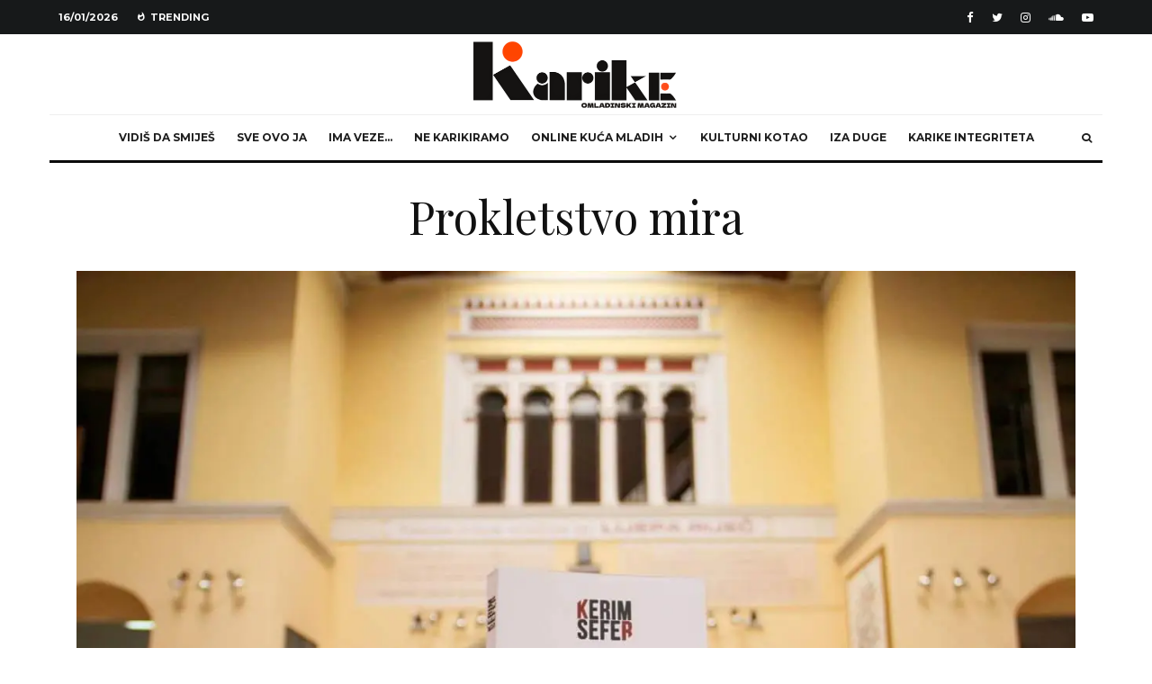

--- FILE ---
content_type: text/html; charset=UTF-8
request_url: http://karike.ba/naucna-fantastika-iz-nase-zemlje-ko-je-kerim-sefer-mlada-nada-za-velika-ostvarenja/prokletstvo-mira/
body_size: 152290
content:
<!DOCTYPE html>
<html lang="en-US">
<head>
	<meta charset="UTF-8">
			<meta name="viewport" content="width=device-width, initial-scale=1">
		<link rel="profile" href="http://gmpg.org/xfn/11">
		<meta name="theme-color" content="#f7d40e">
	<meta name='robots' content='index, follow, max-image-preview:large, max-snippet:-1, max-video-preview:-1' />

	<!-- This site is optimized with the Yoast SEO plugin v21.2 - https://yoast.com/wordpress/plugins/seo/ -->
	<title>Prokletstvo mira &#8212; Karike</title>
	<link rel="canonical" href="http://karike.ba/naucna-fantastika-iz-nase-zemlje-ko-je-kerim-sefer-mlada-nada-za-velika-ostvarenja/prokletstvo-mira/" />
	<meta property="og:locale" content="en_US" />
	<meta property="og:type" content="article" />
	<meta property="og:title" content="Prokletstvo mira &#8212; Karike" />
	<meta property="og:url" content="http://karike.ba/naucna-fantastika-iz-nase-zemlje-ko-je-kerim-sefer-mlada-nada-za-velika-ostvarenja/prokletstvo-mira/" />
	<meta property="og:site_name" content="Karike" />
	<meta property="article:publisher" content="https://www.facebook.com/magazinkarike/" />
	<meta property="og:image" content="http://karike.ba/naucna-fantastika-iz-nase-zemlje-ko-je-kerim-sefer-mlada-nada-za-velika-ostvarenja/prokletstvo-mira" />
	<meta property="og:image:width" content="1280" />
	<meta property="og:image:height" content="853" />
	<meta property="og:image:type" content="image/jpeg" />
	<meta name="twitter:card" content="summary_large_image" />
	<meta name="twitter:site" content="@magazinkarike" />
	<script type="application/ld+json" class="yoast-schema-graph">{"@context":"https://schema.org","@graph":[{"@type":"WebPage","@id":"http://karike.ba/naucna-fantastika-iz-nase-zemlje-ko-je-kerim-sefer-mlada-nada-za-velika-ostvarenja/prokletstvo-mira/","url":"http://karike.ba/naucna-fantastika-iz-nase-zemlje-ko-je-kerim-sefer-mlada-nada-za-velika-ostvarenja/prokletstvo-mira/","name":"Prokletstvo mira &#8212; Karike","isPartOf":{"@id":"http://karike.ba/#website"},"primaryImageOfPage":{"@id":"http://karike.ba/naucna-fantastika-iz-nase-zemlje-ko-je-kerim-sefer-mlada-nada-za-velika-ostvarenja/prokletstvo-mira/#primaryimage"},"image":{"@id":"http://karike.ba/naucna-fantastika-iz-nase-zemlje-ko-je-kerim-sefer-mlada-nada-za-velika-ostvarenja/prokletstvo-mira/#primaryimage"},"thumbnailUrl":"https://i0.wp.com/karike.ba/wp-content/uploads/2018/12/Prokletstvo-mira.jpg?fit=1280%2C853","datePublished":"2018-12-18T15:50:54+00:00","dateModified":"2018-12-18T15:50:54+00:00","breadcrumb":{"@id":"http://karike.ba/naucna-fantastika-iz-nase-zemlje-ko-je-kerim-sefer-mlada-nada-za-velika-ostvarenja/prokletstvo-mira/#breadcrumb"},"inLanguage":"en-US","potentialAction":[{"@type":"ReadAction","target":["http://karike.ba/naucna-fantastika-iz-nase-zemlje-ko-je-kerim-sefer-mlada-nada-za-velika-ostvarenja/prokletstvo-mira/"]}]},{"@type":"ImageObject","inLanguage":"en-US","@id":"http://karike.ba/naucna-fantastika-iz-nase-zemlje-ko-je-kerim-sefer-mlada-nada-za-velika-ostvarenja/prokletstvo-mira/#primaryimage","url":"https://i0.wp.com/karike.ba/wp-content/uploads/2018/12/Prokletstvo-mira.jpg?fit=1280%2C853","contentUrl":"https://i0.wp.com/karike.ba/wp-content/uploads/2018/12/Prokletstvo-mira.jpg?fit=1280%2C853"},{"@type":"BreadcrumbList","@id":"http://karike.ba/naucna-fantastika-iz-nase-zemlje-ko-je-kerim-sefer-mlada-nada-za-velika-ostvarenja/prokletstvo-mira/#breadcrumb","itemListElement":[{"@type":"ListItem","position":1,"name":"Početna stranica","item":"http://karike.ba/"},{"@type":"ListItem","position":2,"name":"Naučna fantastika iz naše zemlje: Ko je Kerim Sefer, mlada nada za velika ostvarenja?","item":"http://karike.ba/naucna-fantastika-iz-nase-zemlje-ko-je-kerim-sefer-mlada-nada-za-velika-ostvarenja/"},{"@type":"ListItem","position":3,"name":"Prokletstvo mira"}]},{"@type":"WebSite","@id":"http://karike.ba/#website","url":"http://karike.ba/","name":"Karike","description":"Online kuća mladih","publisher":{"@id":"http://karike.ba/#organization"},"potentialAction":[{"@type":"SearchAction","target":{"@type":"EntryPoint","urlTemplate":"http://karike.ba/?s={search_term_string}"},"query-input":"required name=search_term_string"}],"inLanguage":"en-US"},{"@type":"Organization","@id":"http://karike.ba/#organization","name":"Karike","url":"http://karike.ba/","logo":{"@type":"ImageObject","inLanguage":"en-US","@id":"http://karike.ba/#/schema/logo/image/","url":"https://i0.wp.com/karike.ba/wp-content/uploads/2025/06/Dizajn-bez-naslova-9.png?fit=1080%2C1080&ssl=1","contentUrl":"https://i0.wp.com/karike.ba/wp-content/uploads/2025/06/Dizajn-bez-naslova-9.png?fit=1080%2C1080&ssl=1","width":1080,"height":1080,"caption":"Karike"},"image":{"@id":"http://karike.ba/#/schema/logo/image/"},"sameAs":["https://www.facebook.com/magazinkarike/","https://twitter.com/magazinkarike"]}]}</script>
	<!-- / Yoast SEO plugin. -->


<link rel='dns-prefetch' href='//secure.gravatar.com' />
<link rel='dns-prefetch' href='//stats.wp.com' />
<link rel='dns-prefetch' href='//fonts.googleapis.com' />
<link rel='dns-prefetch' href='//v0.wordpress.com' />
<link rel='dns-prefetch' href='//i0.wp.com' />
<link rel='dns-prefetch' href='//jetpack.wordpress.com' />
<link rel='dns-prefetch' href='//s0.wp.com' />
<link rel='dns-prefetch' href='//public-api.wordpress.com' />
<link rel='dns-prefetch' href='//0.gravatar.com' />
<link rel='dns-prefetch' href='//1.gravatar.com' />
<link rel='dns-prefetch' href='//2.gravatar.com' />
<link rel="alternate" type="application/rss+xml" title="Karike &raquo; Feed" href="http://karike.ba/feed/" />
<link rel="alternate" type="application/rss+xml" title="Karike &raquo; Comments Feed" href="http://karike.ba/comments/feed/" />
<script type="text/javascript">
window._wpemojiSettings = {"baseUrl":"https:\/\/s.w.org\/images\/core\/emoji\/14.0.0\/72x72\/","ext":".png","svgUrl":"https:\/\/s.w.org\/images\/core\/emoji\/14.0.0\/svg\/","svgExt":".svg","source":{"concatemoji":"http:\/\/karike.ba\/wp-includes\/js\/wp-emoji-release.min.js?ver=6.3.1"}};
/*! This file is auto-generated */
!function(i,n){var o,s,e;function c(e){try{var t={supportTests:e,timestamp:(new Date).valueOf()};sessionStorage.setItem(o,JSON.stringify(t))}catch(e){}}function p(e,t,n){e.clearRect(0,0,e.canvas.width,e.canvas.height),e.fillText(t,0,0);var t=new Uint32Array(e.getImageData(0,0,e.canvas.width,e.canvas.height).data),r=(e.clearRect(0,0,e.canvas.width,e.canvas.height),e.fillText(n,0,0),new Uint32Array(e.getImageData(0,0,e.canvas.width,e.canvas.height).data));return t.every(function(e,t){return e===r[t]})}function u(e,t,n){switch(t){case"flag":return n(e,"\ud83c\udff3\ufe0f\u200d\u26a7\ufe0f","\ud83c\udff3\ufe0f\u200b\u26a7\ufe0f")?!1:!n(e,"\ud83c\uddfa\ud83c\uddf3","\ud83c\uddfa\u200b\ud83c\uddf3")&&!n(e,"\ud83c\udff4\udb40\udc67\udb40\udc62\udb40\udc65\udb40\udc6e\udb40\udc67\udb40\udc7f","\ud83c\udff4\u200b\udb40\udc67\u200b\udb40\udc62\u200b\udb40\udc65\u200b\udb40\udc6e\u200b\udb40\udc67\u200b\udb40\udc7f");case"emoji":return!n(e,"\ud83e\udef1\ud83c\udffb\u200d\ud83e\udef2\ud83c\udfff","\ud83e\udef1\ud83c\udffb\u200b\ud83e\udef2\ud83c\udfff")}return!1}function f(e,t,n){var r="undefined"!=typeof WorkerGlobalScope&&self instanceof WorkerGlobalScope?new OffscreenCanvas(300,150):i.createElement("canvas"),a=r.getContext("2d",{willReadFrequently:!0}),o=(a.textBaseline="top",a.font="600 32px Arial",{});return e.forEach(function(e){o[e]=t(a,e,n)}),o}function t(e){var t=i.createElement("script");t.src=e,t.defer=!0,i.head.appendChild(t)}"undefined"!=typeof Promise&&(o="wpEmojiSettingsSupports",s=["flag","emoji"],n.supports={everything:!0,everythingExceptFlag:!0},e=new Promise(function(e){i.addEventListener("DOMContentLoaded",e,{once:!0})}),new Promise(function(t){var n=function(){try{var e=JSON.parse(sessionStorage.getItem(o));if("object"==typeof e&&"number"==typeof e.timestamp&&(new Date).valueOf()<e.timestamp+604800&&"object"==typeof e.supportTests)return e.supportTests}catch(e){}return null}();if(!n){if("undefined"!=typeof Worker&&"undefined"!=typeof OffscreenCanvas&&"undefined"!=typeof URL&&URL.createObjectURL&&"undefined"!=typeof Blob)try{var e="postMessage("+f.toString()+"("+[JSON.stringify(s),u.toString(),p.toString()].join(",")+"));",r=new Blob([e],{type:"text/javascript"}),a=new Worker(URL.createObjectURL(r),{name:"wpTestEmojiSupports"});return void(a.onmessage=function(e){c(n=e.data),a.terminate(),t(n)})}catch(e){}c(n=f(s,u,p))}t(n)}).then(function(e){for(var t in e)n.supports[t]=e[t],n.supports.everything=n.supports.everything&&n.supports[t],"flag"!==t&&(n.supports.everythingExceptFlag=n.supports.everythingExceptFlag&&n.supports[t]);n.supports.everythingExceptFlag=n.supports.everythingExceptFlag&&!n.supports.flag,n.DOMReady=!1,n.readyCallback=function(){n.DOMReady=!0}}).then(function(){return e}).then(function(){var e;n.supports.everything||(n.readyCallback(),(e=n.source||{}).concatemoji?t(e.concatemoji):e.wpemoji&&e.twemoji&&(t(e.twemoji),t(e.wpemoji)))}))}((window,document),window._wpemojiSettings);
</script>
<style type="text/css">
img.wp-smiley,
img.emoji {
	display: inline !important;
	border: none !important;
	box-shadow: none !important;
	height: 1em !important;
	width: 1em !important;
	margin: 0 0.07em !important;
	vertical-align: -0.1em !important;
	background: none !important;
	padding: 0 !important;
}
</style>
	<link rel='stylesheet' id='wp-block-library-css' href='http://karike.ba/wp-includes/css/dist/block-library/style.min.css?ver=6.3.1' type='text/css' media='all' />
<style id='wp-block-library-inline-css' type='text/css'>
.has-text-align-justify{text-align:justify;}
</style>
<link rel='stylesheet' id='mediaelement-css' href='http://karike.ba/wp-includes/js/mediaelement/mediaelementplayer-legacy.min.css?ver=4.2.17' type='text/css' media='all' />
<link rel='stylesheet' id='wp-mediaelement-css' href='http://karike.ba/wp-includes/js/mediaelement/wp-mediaelement.min.css?ver=6.3.1' type='text/css' media='all' />
<link rel='stylesheet' id='lets-info-up-style-css-css' href='http://karike.ba/wp-content/plugins/lets-info-up/admin/block/dist/blocks.style.build.css?ver=1.2.0' type='text/css' media='all' />
<style id='classic-theme-styles-inline-css' type='text/css'>
/*! This file is auto-generated */
.wp-block-button__link{color:#fff;background-color:#32373c;border-radius:9999px;box-shadow:none;text-decoration:none;padding:calc(.667em + 2px) calc(1.333em + 2px);font-size:1.125em}.wp-block-file__button{background:#32373c;color:#fff;text-decoration:none}
</style>
<style id='global-styles-inline-css' type='text/css'>
body{--wp--preset--color--black: #000000;--wp--preset--color--cyan-bluish-gray: #abb8c3;--wp--preset--color--white: #ffffff;--wp--preset--color--pale-pink: #f78da7;--wp--preset--color--vivid-red: #cf2e2e;--wp--preset--color--luminous-vivid-orange: #ff6900;--wp--preset--color--luminous-vivid-amber: #fcb900;--wp--preset--color--light-green-cyan: #7bdcb5;--wp--preset--color--vivid-green-cyan: #00d084;--wp--preset--color--pale-cyan-blue: #8ed1fc;--wp--preset--color--vivid-cyan-blue: #0693e3;--wp--preset--color--vivid-purple: #9b51e0;--wp--preset--gradient--vivid-cyan-blue-to-vivid-purple: linear-gradient(135deg,rgba(6,147,227,1) 0%,rgb(155,81,224) 100%);--wp--preset--gradient--light-green-cyan-to-vivid-green-cyan: linear-gradient(135deg,rgb(122,220,180) 0%,rgb(0,208,130) 100%);--wp--preset--gradient--luminous-vivid-amber-to-luminous-vivid-orange: linear-gradient(135deg,rgba(252,185,0,1) 0%,rgba(255,105,0,1) 100%);--wp--preset--gradient--luminous-vivid-orange-to-vivid-red: linear-gradient(135deg,rgba(255,105,0,1) 0%,rgb(207,46,46) 100%);--wp--preset--gradient--very-light-gray-to-cyan-bluish-gray: linear-gradient(135deg,rgb(238,238,238) 0%,rgb(169,184,195) 100%);--wp--preset--gradient--cool-to-warm-spectrum: linear-gradient(135deg,rgb(74,234,220) 0%,rgb(151,120,209) 20%,rgb(207,42,186) 40%,rgb(238,44,130) 60%,rgb(251,105,98) 80%,rgb(254,248,76) 100%);--wp--preset--gradient--blush-light-purple: linear-gradient(135deg,rgb(255,206,236) 0%,rgb(152,150,240) 100%);--wp--preset--gradient--blush-bordeaux: linear-gradient(135deg,rgb(254,205,165) 0%,rgb(254,45,45) 50%,rgb(107,0,62) 100%);--wp--preset--gradient--luminous-dusk: linear-gradient(135deg,rgb(255,203,112) 0%,rgb(199,81,192) 50%,rgb(65,88,208) 100%);--wp--preset--gradient--pale-ocean: linear-gradient(135deg,rgb(255,245,203) 0%,rgb(182,227,212) 50%,rgb(51,167,181) 100%);--wp--preset--gradient--electric-grass: linear-gradient(135deg,rgb(202,248,128) 0%,rgb(113,206,126) 100%);--wp--preset--gradient--midnight: linear-gradient(135deg,rgb(2,3,129) 0%,rgb(40,116,252) 100%);--wp--preset--font-size--small: 13px;--wp--preset--font-size--medium: 20px;--wp--preset--font-size--large: 36px;--wp--preset--font-size--x-large: 42px;--wp--preset--spacing--20: 0.44rem;--wp--preset--spacing--30: 0.67rem;--wp--preset--spacing--40: 1rem;--wp--preset--spacing--50: 1.5rem;--wp--preset--spacing--60: 2.25rem;--wp--preset--spacing--70: 3.38rem;--wp--preset--spacing--80: 5.06rem;--wp--preset--shadow--natural: 6px 6px 9px rgba(0, 0, 0, 0.2);--wp--preset--shadow--deep: 12px 12px 50px rgba(0, 0, 0, 0.4);--wp--preset--shadow--sharp: 6px 6px 0px rgba(0, 0, 0, 0.2);--wp--preset--shadow--outlined: 6px 6px 0px -3px rgba(255, 255, 255, 1), 6px 6px rgba(0, 0, 0, 1);--wp--preset--shadow--crisp: 6px 6px 0px rgba(0, 0, 0, 1);}:where(.is-layout-flex){gap: 0.5em;}:where(.is-layout-grid){gap: 0.5em;}body .is-layout-flow > .alignleft{float: left;margin-inline-start: 0;margin-inline-end: 2em;}body .is-layout-flow > .alignright{float: right;margin-inline-start: 2em;margin-inline-end: 0;}body .is-layout-flow > .aligncenter{margin-left: auto !important;margin-right: auto !important;}body .is-layout-constrained > .alignleft{float: left;margin-inline-start: 0;margin-inline-end: 2em;}body .is-layout-constrained > .alignright{float: right;margin-inline-start: 2em;margin-inline-end: 0;}body .is-layout-constrained > .aligncenter{margin-left: auto !important;margin-right: auto !important;}body .is-layout-constrained > :where(:not(.alignleft):not(.alignright):not(.alignfull)){max-width: var(--wp--style--global--content-size);margin-left: auto !important;margin-right: auto !important;}body .is-layout-constrained > .alignwide{max-width: var(--wp--style--global--wide-size);}body .is-layout-flex{display: flex;}body .is-layout-flex{flex-wrap: wrap;align-items: center;}body .is-layout-flex > *{margin: 0;}body .is-layout-grid{display: grid;}body .is-layout-grid > *{margin: 0;}:where(.wp-block-columns.is-layout-flex){gap: 2em;}:where(.wp-block-columns.is-layout-grid){gap: 2em;}:where(.wp-block-post-template.is-layout-flex){gap: 1.25em;}:where(.wp-block-post-template.is-layout-grid){gap: 1.25em;}.has-black-color{color: var(--wp--preset--color--black) !important;}.has-cyan-bluish-gray-color{color: var(--wp--preset--color--cyan-bluish-gray) !important;}.has-white-color{color: var(--wp--preset--color--white) !important;}.has-pale-pink-color{color: var(--wp--preset--color--pale-pink) !important;}.has-vivid-red-color{color: var(--wp--preset--color--vivid-red) !important;}.has-luminous-vivid-orange-color{color: var(--wp--preset--color--luminous-vivid-orange) !important;}.has-luminous-vivid-amber-color{color: var(--wp--preset--color--luminous-vivid-amber) !important;}.has-light-green-cyan-color{color: var(--wp--preset--color--light-green-cyan) !important;}.has-vivid-green-cyan-color{color: var(--wp--preset--color--vivid-green-cyan) !important;}.has-pale-cyan-blue-color{color: var(--wp--preset--color--pale-cyan-blue) !important;}.has-vivid-cyan-blue-color{color: var(--wp--preset--color--vivid-cyan-blue) !important;}.has-vivid-purple-color{color: var(--wp--preset--color--vivid-purple) !important;}.has-black-background-color{background-color: var(--wp--preset--color--black) !important;}.has-cyan-bluish-gray-background-color{background-color: var(--wp--preset--color--cyan-bluish-gray) !important;}.has-white-background-color{background-color: var(--wp--preset--color--white) !important;}.has-pale-pink-background-color{background-color: var(--wp--preset--color--pale-pink) !important;}.has-vivid-red-background-color{background-color: var(--wp--preset--color--vivid-red) !important;}.has-luminous-vivid-orange-background-color{background-color: var(--wp--preset--color--luminous-vivid-orange) !important;}.has-luminous-vivid-amber-background-color{background-color: var(--wp--preset--color--luminous-vivid-amber) !important;}.has-light-green-cyan-background-color{background-color: var(--wp--preset--color--light-green-cyan) !important;}.has-vivid-green-cyan-background-color{background-color: var(--wp--preset--color--vivid-green-cyan) !important;}.has-pale-cyan-blue-background-color{background-color: var(--wp--preset--color--pale-cyan-blue) !important;}.has-vivid-cyan-blue-background-color{background-color: var(--wp--preset--color--vivid-cyan-blue) !important;}.has-vivid-purple-background-color{background-color: var(--wp--preset--color--vivid-purple) !important;}.has-black-border-color{border-color: var(--wp--preset--color--black) !important;}.has-cyan-bluish-gray-border-color{border-color: var(--wp--preset--color--cyan-bluish-gray) !important;}.has-white-border-color{border-color: var(--wp--preset--color--white) !important;}.has-pale-pink-border-color{border-color: var(--wp--preset--color--pale-pink) !important;}.has-vivid-red-border-color{border-color: var(--wp--preset--color--vivid-red) !important;}.has-luminous-vivid-orange-border-color{border-color: var(--wp--preset--color--luminous-vivid-orange) !important;}.has-luminous-vivid-amber-border-color{border-color: var(--wp--preset--color--luminous-vivid-amber) !important;}.has-light-green-cyan-border-color{border-color: var(--wp--preset--color--light-green-cyan) !important;}.has-vivid-green-cyan-border-color{border-color: var(--wp--preset--color--vivid-green-cyan) !important;}.has-pale-cyan-blue-border-color{border-color: var(--wp--preset--color--pale-cyan-blue) !important;}.has-vivid-cyan-blue-border-color{border-color: var(--wp--preset--color--vivid-cyan-blue) !important;}.has-vivid-purple-border-color{border-color: var(--wp--preset--color--vivid-purple) !important;}.has-vivid-cyan-blue-to-vivid-purple-gradient-background{background: var(--wp--preset--gradient--vivid-cyan-blue-to-vivid-purple) !important;}.has-light-green-cyan-to-vivid-green-cyan-gradient-background{background: var(--wp--preset--gradient--light-green-cyan-to-vivid-green-cyan) !important;}.has-luminous-vivid-amber-to-luminous-vivid-orange-gradient-background{background: var(--wp--preset--gradient--luminous-vivid-amber-to-luminous-vivid-orange) !important;}.has-luminous-vivid-orange-to-vivid-red-gradient-background{background: var(--wp--preset--gradient--luminous-vivid-orange-to-vivid-red) !important;}.has-very-light-gray-to-cyan-bluish-gray-gradient-background{background: var(--wp--preset--gradient--very-light-gray-to-cyan-bluish-gray) !important;}.has-cool-to-warm-spectrum-gradient-background{background: var(--wp--preset--gradient--cool-to-warm-spectrum) !important;}.has-blush-light-purple-gradient-background{background: var(--wp--preset--gradient--blush-light-purple) !important;}.has-blush-bordeaux-gradient-background{background: var(--wp--preset--gradient--blush-bordeaux) !important;}.has-luminous-dusk-gradient-background{background: var(--wp--preset--gradient--luminous-dusk) !important;}.has-pale-ocean-gradient-background{background: var(--wp--preset--gradient--pale-ocean) !important;}.has-electric-grass-gradient-background{background: var(--wp--preset--gradient--electric-grass) !important;}.has-midnight-gradient-background{background: var(--wp--preset--gradient--midnight) !important;}.has-small-font-size{font-size: var(--wp--preset--font-size--small) !important;}.has-medium-font-size{font-size: var(--wp--preset--font-size--medium) !important;}.has-large-font-size{font-size: var(--wp--preset--font-size--large) !important;}.has-x-large-font-size{font-size: var(--wp--preset--font-size--x-large) !important;}
.wp-block-navigation a:where(:not(.wp-element-button)){color: inherit;}
:where(.wp-block-post-template.is-layout-flex){gap: 1.25em;}:where(.wp-block-post-template.is-layout-grid){gap: 1.25em;}
:where(.wp-block-columns.is-layout-flex){gap: 2em;}:where(.wp-block-columns.is-layout-grid){gap: 2em;}
.wp-block-pullquote{font-size: 1.5em;line-height: 1.6;}
</style>
<link rel='stylesheet' id='lets-social-count-css' href='http://karike.ba/wp-content/plugins/lets-social-count/assets/css/style.css?ver=1.1' type='text/css' media='all' />
<link rel='stylesheet' id='lets-info-up-css' href='http://karike.ba/wp-content/plugins/lets-info-up/frontend/css/style.min.css?ver=1.2.0' type='text/css' media='all' />
<link rel='stylesheet' id='lets-live-blog-css' href='http://karike.ba/wp-content/plugins/lets-live-blog/frontend/css/style.min.css?ver=1.1.1' type='text/css' media='all' />
<link rel='stylesheet' id='lets-live-blog-icons-css' href='http://karike.ba/wp-content/plugins/lets-live-blog/frontend/css/fonts/style.css?ver=1.1.1' type='text/css' media='all' />
<link rel='stylesheet' id='zeen-style-css' href='http://karike.ba/wp-content/themes/zeen/assets/css/style.min.css?ver=3.0.0' type='text/css' media='all' />
<style id='zeen-style-inline-css' type='text/css'>
.content-bg, .article-layout-skin-1.title-cut-bl .hero-wrap .meta:before, .article-layout-skin-1.title-cut-bc .hero-wrap .meta:before, .standard-archive .page-header { background: #ffffff;}.site-inner { background-color: #fff; }.splitter svg g { fill: #fff; }.inline-post .block article .title { font-size: 20px;}.widget-title { font-size:10px;}.fontfam-1 {
		font-family: 'Playfair Display'!important;
		letter-spacing:0em;}.body-f1, .quotes-f1 blockquote, .quotes-f1 q, .by-f1 .byline, .sub-f1 .subtitle, .wh-f1 .widget-title, .headings-f1 h1, .headings-f1 .price, .headings-f1 h2, .headings-f1 h3, .headings-f1 h4, .headings-f1 h5, .headings-f1 h6, .font-1, div.jvectormap-tip {font-family:'Playfair Display';letter-spacing: 0em;font-weight: 400;}.fontfam-2 { font-family:'Lato'!important;
		letter-spacing:0em;}input[type=submit], button, .tipi-button,.button,.body-f2, .quotes-f2 blockquote, .quotes-f2 q, .by-f2 .byline, .sub-f2 .subtitle, .wh-f2 .widget-title, .headings-f2 h1, .headings-f2 h2, .headings-f2 h3, .headings-f2 h4, .headings-f2 h5, .headings-f2 h6, .font-2 {font-family:'Lato';letter-spacing: 0em;font-weight: 400;}.fontfam-3 { font-family:'Montserrat'!important;
		letter-spacing:0em;}.body-f3, .quotes-f3 blockquote, .quotes-f3 q, .by-f3 .byline, .sub-f3 .subtitle, .wh-f3 .widget-title, .headings-f3 h1, .headings-f3 h2, .headings-f3 h3, .headings-f3 h4, .headings-f3 h5, .headings-f3 h6, .font-3 {font-family:'Montserrat';letter-spacing: 0em;font-weight: 400;}.tipi-row, .tipi-builder-on .contents-wrap > p { max-width: 1230px ; }.single .site-content .tipi-row { max-width: 1230px ; }.current-date { color: #ffffff }.global-accent-border { border-color: #f7d40e; }.trending-accent-border { border-color: #f7d40e; }.trending-accent-bg { border-color: #f7d40e; }.tipi-button.block-loader { background: #18181e; }.tipi-button.block-loader:hover { background: #111; }.tipi-button.block-loader { color: #fff!important; }.wpcf7-submit { background: #18181e; }.wpcf7-submit:hover { background: #111; }.global-accent-bg, .icon-base-2:hover .icon-bg, #progress { background-color: #f7d40e; }.global-accent-text, .mm-submenu-2 .mm-51 .menu-wrap > .sub-menu > li > a { color: #f7d40e; }body { color:#444;}.excerpt { color:#666666;}.read-more-wrap { color:#adadad;}blockquote:not(.comment-excerpt) { color:#111;}.byline, .byline a { color:#888;}.preview-classic .meta .title, .preview-thumbnail .meta .title { color:#111;}h1, h2, h3, h4, h5, h6, .block-title { color:#111;}.sidebar-widget  .widget-title { color:#111!important;}.link-color-wrap a { color: #333; }.copyright { color: #757575; }.link-color-wrap a:hover { color: #000; }body {font-size: 16px;line-height:1.6666666666667; }.subtitle {font-style:italic;}.main-navigation .horizontal-menu, .main-navigation .menu-item {font-weight: 700;}.secondary-wrap .horizontal-menu, .secondary-wrap .menu-item {font-weight: 700;}.footer-lower-area, .footer-lower-area .menu-item {font-weight: 700;}.widget-title {font-weight: 700!important;}.entry-title{ text-transform: none; }.block-wrap-slider .title-wrap .title{ text-transform: none; }.block-wrap-grid .title-wrap .title, .tile-design-4 .meta .title-wrap .title{ text-transform: none; }.block-wrap-classic .title-wrap .title{ text-transform: none; }.block-title{ text-transform: none; }.meta .excerpt .read-more{ text-transform: uppercase; }.block-subtitle{ text-transform: none; }.byline{ text-transform: none; }.widget-title{ text-transform: uppercase; }.main-navigation{ text-transform: uppercase; }.secondary-wrap{ text-transform: uppercase; }.footer-lower-area .menu-item{ text-transform: uppercase; }.single-content .entry-content h1, .single-content .entry-content h2, .single-content .entry-content h3, .single-content .entry-content h4, .single-content .entry-content h5, .single-content .entry-content h6, .bbp__thread__title{ text-transform: none; }.mm-submenu-2 .mm-11 .menu-wrap > *, .mm-submenu-2 .mm-31 .menu-wrap > *, .mm-submenu-2 .mm-21 .menu-wrap > *, .mm-submenu-2 .mm-51 .menu-wrap > *  { border-top: 3px solid transparent; }.separation-border { margin-bottom: 30px; }.block-wrap-classic .inf-spacer + .block:not(.block-62) { margin-top: 30px; }.separation-border-style { border-bottom: 1px #e9e9e9 dotted;padding-bottom:30px;}.block-title-wrap-style .block-title:after, .block-title-wrap-style .block-title:before { border-top: 1px #eee solid;}.separation-border-v { background: #eee;}.separation-border-v { height: calc( 100% -  30px - 1px); }@media only screen and (max-width: 480px) {.separation-border-style { padding-bottom: 15px; }.separation-border { margin-bottom: 15px;}}.grid-spacing { border-top-width: 2px; }.sidebar-wrap .sidebar { padding-right: 30px; padding-left: 30px; padding-top:0px; padding-bottom:0px; }.sidebar-left .sidebar-wrap .sidebar { padding-right: 30px; padding-left: 30px; }@media only screen and (min-width: 481px) {.block-wrap-grid .block-title-area { margin-bottom: -2px; }.block-wrap-92 .tipi-row-inner-box { margin-top: -2px; }.split-1:not(.preview-thumbnail) .mask {
		-webkit-flex: 0 0 calc( 50% - 15px);
		-ms-flex: 0 0 calc( 50% - 15px);
		flex: 0 0 calc( 50% - 15px);
		width: calc( 50% - 15px);
	}.split-1.preview-1:not(.article-window):not(.preview-thumbnail) .mask { padding-bottom:32%; }.grid-spacing { border-right-width: 2px; }.block-wrap-grid:not(.block-wrap-81) .block { width: calc( 100% + 2px ); }}@media only screen and (min-width: 768px) {.hero-meta.tipi-m-typo .title { font-size: 44px; }.hero-meta.tipi-m-typo .subtitle { font-size: 22px; }.title-contrast .hero-wrap { height: calc( 100vh - 112px ); }.tipi-xs-typo .title  { font-size: 15px; }.tipi-s-typo .title, .ppl-s-3 .tipi-s-typo .title, .zeen-col--wide .ppl-s-3 .tipi-s-typo .title, .preview-1 .title, .preview-21 .title  { font-size: 24px;}.block-col-self .block-71 .tipi-s-typo .title { font-size: 18px; }.block-wrap-classic .tipi-m-typo .title-wrap .title { font-size: 30px; }.zeen-col--narrow .block-wrap-classic .tipi-m-typo .title-wrap .title { font-size: 18px; }.sub-menu a:not(.tipi-button) { font-size: 12px;}.footer-widget-wrap { border-right:1px #333333 solid ; }.footer-widget-wrap .widget_search form, .footer-widget-wrap select { border-color:#333333; }.footer-widget-wrap .zeen-widget { border-bottom:1px #333333 solid ; }.footer-widget-wrap .zeen-widget .preview-thumbnail { border-bottom-color: #333333;}.footer-widget-wrap {
		padding-top: 50px;
		padding-bottom: 50px;
	}.secondary-wrap .menu-padding, .secondary-wrap .ul-padding > li > a {
			padding-top: 10px;
			padding-bottom: 10px;
		}}@media only screen and (min-width: 1020px) {h1 { font-size: 50px; }h2 { font-size: 40px; }h3 { font-size: 30px; }h4 { font-size: 20px; }h5 { font-size: 16px; }.block-title, .page-title { font-size:40px;}}@media only screen and (min-width: 1240px) {.align-fs .contents-wrap .video-wrap, .align-fs-center .aligncenter.size-full, .align-fs-center .wp-caption.aligncenter .size-full, .align-fs-center .tiled-gallery, .align-fs .alignwide { width: 1170px; }.align-fs .contents-wrap .video-wrap { height: 658px; }.has-bg .align-fs .contents-wrap .video-wrap, .has-bg .align-fs .alignwide, .has-bg .align-fs-center .aligncenter.size-full, .has-bg .align-fs-center .wp-caption.aligncenter .size-full, .has-bg .align-fs-center .tiled-gallery { width: 1230px; }.has-bg .align-fs .contents-wrap .video-wrap { height: 691px; }.align-pull .alignleft.size-thumbnail, .align-pull .alignright.size-thumbnail { width: 100px; }.align-pull .alignleft.wp-caption, .align-pull .alignright.wp-caption { width: 100px!important; }.align-pull .alignleft.size-thumbnail, .align-pull .alignleft.wp-caption { margin-left: -50px; }.align-pull .alignright.size-thumbnail, .align-pull .alignright.wp-caption { margin-right: -50px; }.align-pull .alignleft.size-medium, .align-pull .alignright.size-medium { width: 300px; }.align-pull .alignleft.wp-caption, .align-pull .alignright.wp-caption { width: 300px!important; }.align-pull .alignleft.size-medium, .align-pull .alignleft.wp-caption { margin-left: -150px; }.align-pull .alignright.size-medium, .align-pull .alignright.wp-caption { margin-right: -150px; }.align-pull .alignleft.size-large, .align-pull .alignright.size-large { width: 300px; }.align-pull .alignleft.wp-caption, .align-pull .alignright.wp-caption { width: 300px!important; }.align-pull .alignleft.size-large, .align-pull .alignleft.wp-caption { margin-left: -150px; }.align-pull .alignright.size-large, .align-pull .alignright.wp-caption { margin-right: -150px; }.align-pull .alignleft.size-full { margin-left: -150px; }.align-pull .alignright.size-full { margin-right: -150px; }body { font-size: 16px; }}.main-menu-bar-color-1 .current-menu-item > a, .main-menu-bar-color-1 .menu-main-menu > .dropper.active:not(.current-menu-item) > a { background-color: #111111;}.byline { font-size: 15px; }.cats .cat-with-bg { font-size: 12px; }.post-tags a { font-size: 8px; }.site-header a { color: #111; }.site-skin-3.content-subscribe, .site-skin-3.content-subscribe .subtitle, .site-skin-3.content-subscribe input, .site-skin-3.content-subscribe h2 { color: #fff; } .site-skin-3.content-subscribe input[type="email"] { border-color: #fff; }.footer-widget-wrap .widget_search form { border-color:#333333; }.sidebar-wrap .sidebar { border:1px #ddd solid ; }.content-area .zeen-widget { border: 0 #e9e9e9 solid ; border-width: 0 0 1px 0; }.content-area .zeen-widget { padding:30px 0px 30px; }.grid-meta-bg .mask:before { content: ""; background-image: linear-gradient(to top, rgba(0,0,0,0.30) 0%, rgba(0,0,0,0) 100%); }.grid-image-1 .mask-overlay { background-color: #1a1d1e ; }.with-fi.preview-grid,.with-fi.preview-grid .byline,.with-fi.preview-grid .subtitle, .with-fi.preview-grid a { color: #fff; }.preview-grid .mask-overlay { opacity: 0.2 ; }@media (pointer: fine) {.with-fi.preview-grid:hover, .with-fi.preview-grid:hover .byline,.with-fi.preview-grid:hover .subtitle, .with-fi.preview-grid:hover a { color: #ffffff; }.preview-grid:hover .mask-overlay { opacity: 0.4 ; }}.slider-image-1 .mask-overlay { background-color: #1a1d1e ; }.with-fi.preview-slider,.with-fi.preview-slider .byline,.with-fi.preview-slider .subtitle, .with-fi.preview-slider a { color: #fff; }.preview-slider .mask-overlay { opacity: 0.2 ; }@media (pointer: fine) {.preview-slider:hover .mask-overlay { opacity: 0.6 ; }}.site-footer .footer-widget-bg-area, .site-footer .footer-widget-bg-area .woo-product-rating span { background-color: #272727; }.site-footer .footer-widget-bg-area .background { background-image: none; opacity: 1; }.site-footer .footer-widget-bg-area .block-skin-0 .tipi-arrow { color:#dddede; border-color:#dddede; }.site-footer .footer-widget-bg-area .block-skin-0 .tipi-arrow i:after{ background:#dddede; }.site-footer .footer-widget-bg-area,.site-footer .footer-widget-bg-area .byline,.site-footer .footer-widget-bg-area a,.site-footer .footer-widget-bg-area .widget_search form *,.site-footer .footer-widget-bg-area h3,.site-footer .footer-widget-bg-area .widget-title { color:#dddede; }.site-footer .footer-widget-bg-area .tipi-spin.tipi-row-inner-style:before { border-color:#dddede; }.content-lwa .bg-area, .content-lwa .bg-area .woo-product-rating span { background-color: #272727; }.content-lwa .bg-area .background { opacity: 0.75; }.content-lwa .bg-area,.content-lwa .bg-area .byline,.content-lwa .bg-area a,.content-lwa .bg-area .widget_search form *,.content-lwa .bg-area h3,.content-lwa .bg-area .widget-title { color:#fff; }.content-lwa .bg-area .tipi-spin.tipi-row-inner-style:before { border-color:#fff; }.slide-in-menu .bg-area, .slide-in-menu .bg-area .woo-product-rating span { background-color: #222222; }.slide-in-menu .bg-area .background { opacity: 0.3; }.slide-in-menu,.slide-in-menu .bg-area a,.slide-in-menu .bg-area .widget-title, .slide-in-menu .cb-widget-design-1 .cb-score { color:#ffffff; }.slide-in-menu form { border-color:#ffffff; }.slide-in-menu .bg-area .mc4wp-form-fields input[type="email"], #subscribe-submit input[type="email"], .subscribe-wrap input[type="email"],.slide-in-menu .bg-area .mc4wp-form-fields input[type="text"], #subscribe-submit input[type="text"], .subscribe-wrap input[type="text"] { border-bottom-color:#ffffff; }.footer-navigation { font-size: 11px;  }.main-navigation { font-size: 12px;  color: #1e1e1e; }.main-navigation .horizontal-menu>li>a { padding-left: 12px; padding-right: 12px; }.main-navigation-border { border-bottom:3px #0a0a0a solid ; }.main-navigation-border .drop-search { border-top:3px #0a0a0a solid ; }#progress {bottom: 0;height: 3px; }.sticky-menu-2:not(.active) #progress  { bottom: -3px;  }#progress { background-color: #f7d40e; }.main-navigation-border { border-top: 1px #eee solid ; }.main-navigation .horizontal-menu .drop, .main-navigation .horizontal-menu > li > a {
			padding-top: 15px;
			padding-bottom: 15px;
		}.secondary-wrap .menu-bg-area { background-color: #17191a; }.secondary-wrap-v .standard-drop>a,.secondary-wrap, .secondary-wrap a { font-size: 11px; color: #fff; }.secondary-wrap li a, .secondary-icons li a { padding-left: 10px; padding-right: 10px; }.mc4wp-form-fields input[type=submit], .mc4wp-form-fields button, #subscribe-submit input[type=submit], .subscribe-wrap input[type=submit] {color: #fff;background-image: linear-gradient(130deg, #32429e 0%, #aa076b 80%);}.site-mob-header .header-padding {
		padding-top: 20px;
		padding-bottom: 20px;
	}.site-header .header-padding {
		padding-top:6px;
		padding-bottom:6px;
	}.footer-upper-area {
		padding-top: 50px;
		padding-bottom: 50px;
	}.footer-lower-area {
		padding-top: 90px;
		padding-bottom: 90px;
	}
</style>
<link rel='stylesheet' id='zeen-child-style-css' href='http://karike.ba/wp-content/themes/zeen-child/style.css?ver=6.3.1' type='text/css' media='all' />
<link rel='stylesheet' id='zeen-fonts-css' href='https://fonts.googleapis.com/css?family=Playfair+Display%3A400%2Citalic%7CLato%3A400%2C700%7CMontserrat%3A400%2C700&#038;ver=6.3.1#038;subset=latin' type='text/css' media='all' />
<link rel='stylesheet' id='login-with-ajax-css' href='http://karike.ba/wp-content/plugins/login-with-ajax/templates/widget.css?ver=4.1' type='text/css' media='all' />
<link rel='stylesheet' id='jetpack_css-css' href='http://karike.ba/wp-content/plugins/jetpack/css/jetpack.css?ver=12.6.3' type='text/css' media='all' />
<script type='text/javascript' src='http://karike.ba/wp-includes/js/jquery/jquery.min.js?ver=3.7.0' id='jquery-core-js'></script>
<script type='text/javascript' src='http://karike.ba/wp-includes/js/jquery/jquery-migrate.min.js?ver=3.4.1' id='jquery-migrate-js'></script>
<script type='text/javascript' src='http://karike.ba/wp-content/plugins/wp-hide-post/public/js/wp-hide-post-public.js?ver=2.0.10' id='wp-hide-post-js'></script>
<!--[if IE]>
<script type='text/javascript' src='http://karike.ba/wp-content/themes/zeen/assets/js/ie9.js?ver=3.0.0' id='zeen-ie9-js'></script>
<![endif]-->
<script type='text/javascript' id='login-with-ajax-js-extra'>
/* <![CDATA[ */
var LWA = {"ajaxurl":"http:\/\/karike.ba\/wp-admin\/admin-ajax.php","off":""};
/* ]]> */
</script>
<script type='text/javascript' src='http://karike.ba/wp-content/themes/zeen/plugins/login-with-ajax/login-with-ajax.js?ver=4.1' id='login-with-ajax-js'></script>
<link rel="https://api.w.org/" href="http://karike.ba/wp-json/" /><link rel="alternate" type="application/json" href="http://karike.ba/wp-json/wp/v2/media/6723" /><link rel="EditURI" type="application/rsd+xml" title="RSD" href="http://karike.ba/xmlrpc.php?rsd" />
<meta name="generator" content="WordPress 6.3.1" />
<link rel='shortlink' href='https://wp.me/a8qwf5-1Kr' />
<link rel="alternate" type="application/json+oembed" href="http://karike.ba/wp-json/oembed/1.0/embed?url=http%3A%2F%2Fkarike.ba%2Fnaucna-fantastika-iz-nase-zemlje-ko-je-kerim-sefer-mlada-nada-za-velika-ostvarenja%2Fprokletstvo-mira%2F" />
<link rel="alternate" type="text/xml+oembed" href="http://karike.ba/wp-json/oembed/1.0/embed?url=http%3A%2F%2Fkarike.ba%2Fnaucna-fantastika-iz-nase-zemlje-ko-je-kerim-sefer-mlada-nada-za-velika-ostvarenja%2Fprokletstvo-mira%2F&#038;format=xml" />
	<link rel="preconnect" href="https://fonts.googleapis.com">
	<link rel="preconnect" href="https://fonts.gstatic.com">
		<style>img#wpstats{display:none}</style>
		<!-- Analytics by WP Statistics - https://wp-statistics.com -->
        <script>

      window.OneSignal = window.OneSignal || [];

      OneSignal.push( function() {
        OneSignal.SERVICE_WORKER_UPDATER_PATH = "OneSignalSDKUpdaterWorker.js.php";
                      OneSignal.SERVICE_WORKER_PATH = "OneSignalSDKWorker.js.php";
                      OneSignal.SERVICE_WORKER_PARAM = { scope: "/" };
        OneSignal.setDefaultNotificationUrl("http://karike.ba");
        var oneSignal_options = {};
        window._oneSignalInitOptions = oneSignal_options;

        oneSignal_options['wordpress'] = true;
oneSignal_options['appId'] = '5a61d9a9-03a9-47ac-b832-e3c0c672277f';
oneSignal_options['allowLocalhostAsSecureOrigin'] = true;
oneSignal_options['welcomeNotification'] = { };
oneSignal_options['welcomeNotification']['disable'] = true;
oneSignal_options['subdomainName'] = "karike.os.tc";
oneSignal_options['persistNotification'] = true;
oneSignal_options['promptOptions'] = { };
oneSignal_options['notifyButton'] = { };
oneSignal_options['notifyButton']['enable'] = true;
oneSignal_options['notifyButton']['position'] = 'bottom-right';
oneSignal_options['notifyButton']['theme'] = 'default';
oneSignal_options['notifyButton']['size'] = 'medium';
oneSignal_options['notifyButton']['showCredit'] = true;
                OneSignal.init(window._oneSignalInitOptions);
                OneSignal.showSlidedownPrompt();      });

      function documentInitOneSignal() {
        var oneSignal_elements = document.getElementsByClassName("OneSignal-prompt");

        var oneSignalLinkClickHandler = function(event) { OneSignal.push(['registerForPushNotifications']); event.preventDefault(); };        for(var i = 0; i < oneSignal_elements.length; i++)
          oneSignal_elements[i].addEventListener('click', oneSignalLinkClickHandler, false);
      }

      if (document.readyState === 'complete') {
           documentInitOneSignal();
      }
      else {
           window.addEventListener("load", function(event){
               documentInitOneSignal();
          });
      }
    </script>
<link rel="icon" href="https://i0.wp.com/karike.ba/wp-content/uploads/2025/06/cropped-Dizajn-bez-naslova-6.png?fit=32%2C32" sizes="32x32" />
<link rel="icon" href="https://i0.wp.com/karike.ba/wp-content/uploads/2025/06/cropped-Dizajn-bez-naslova-6.png?fit=192%2C192" sizes="192x192" />
<link rel="apple-touch-icon" href="https://i0.wp.com/karike.ba/wp-content/uploads/2025/06/cropped-Dizajn-bez-naslova-6.png?fit=180%2C180" />
<meta name="msapplication-TileImage" content="https://i0.wp.com/karike.ba/wp-content/uploads/2025/06/cropped-Dizajn-bez-naslova-6.png?fit=270%2C270" />
<style type="text/css" id="wp-custom-css">/* velicina slike autora*/
.byline .author-avatar img {
    width: 43px;

}

/* ubija gravatar na autoru clanka*/
.gcard, .grofile, .pos-right {display:none}

/*swipebox*/
.swipebox-html {display:none !important;}
.swipebox-no-touch {display:none !important;}</style>	<style id="egf-frontend-styles" type="text/css">
		p {font-size: 16px;} h1 {} h2 {} h3 {} h4 {} h5 {} h6 {} 	</style>
		
<!-- Global site tag (gtag.js) - Google Analytics -->
<script async src="https://www.googletagmanager.com/gtag/js?id=UA-166896398-1"></script>
<script>
  window.dataLayer = window.dataLayer || [];
  function gtag(){dataLayer.push(arguments);}
  gtag('js', new Date());

  gtag('config', 'UA-166896398-1');
</script>

	
</head>
<body class="attachment attachment-template-default single single-attachment postid-6723 attachmentid-6723 attachment-jpeg headings-f1 body-f2 sub-f1 quotes-f1 by-f2 wh-f2 widget-title-c to-top__fixed sm-u13 block-titles-big block-titles-mid-1 menu-no-color-hover mob-fi-tall excerpt-mob-off skin-light single-sticky-spin footer-widgets-text-white site-mob-menu-a-4 site-mob-menu-1 mm-submenu-2 main-menu-logo-1 body-header-style-2 body-hero-m sticky-4-unfixed byline-font-2">
	<div id="page" class="site">
		<header id="mobhead" class="site-header-block site-mob-header tipi-m-0 site-mob-header-1 site-mob-menu-1 sticky-menu-1 sticky-top site-skin-1 site-img-1"><div class="bg-area header-padding tipi-row tipi-vertical-c">
	<ul class="menu-left">
		<li class="menu-icon menu-icon-style-1 menu-icon-search"><a href="#" class="tipi-i-search modal-tr tipi-tip tipi-tip-move" data-title="Search" data-type="search"></a></li>			
	
		</ul>
	<div class="logo-main-wrap logo-mob-wrap">
		<div class="logo logo-mobile"><a href="http://karike.ba" data-pin-nopin="true"><img src="http://karike.ba/wp-content/uploads/2025/06/Logo-Omladinski-magazin-Karike.png" alt="Logo - Omladinski magazin Karike" srcset="http://karike.ba/wp-content/uploads/2025/06/Logo-Omladinski-magazin-Karike.png 2x"></a></div>	</div>
	<ul class="menu-right">
					
			<li class="menu-icon menu-icon-mobile-slide"><a href="#" class="mob-tr-open" data-target="slide-menu"><i class="tipi-i-menu-mob" aria-hidden="true"></i></a></li>
	
		</ul>
	<div class="background"></div></div>
</header><!-- .site-mob-header --><div id="mob-line" class="tipi-m-0"></div>		<div class="site-inner">
			<div id="secondary-wrap" class="secondary-wrap tipi-xs-0 clearfix font-3 mm-ani-1 secondary-menu-skin-3 secondary-menu-width-1"><div class="menu-bg-area"><div class="menu-content-wrap clearfix tipi-vertical-c tipi-row">	<nav id="secondary-navigation" class="secondary-navigation rotatable tipi-xs-0">
		<ul id="menu-secondary" class="menu-secondary horizontal-menu tipi-flex menu-secondary ul-padding row font-3">
			<li class="current-date menu-padding">16/01/2026</li><li class="trending-inline dropper drop-it mm-art mm-wrap"><a href="#" id="trending-secondary" class="main-title-wrap"><i class="tipi-i-flame tipi-trending-icon"></i><span class="trending-text">Trending</span></a><div class="trending-inline-drop menu tipi-row"><div class="trending-inline-title clearfix"><div class="trending-op-title">Trending</div><div class="trending-ops" data-uid="71578"><span data-r="1" class="trending-op trending-op-1 trending-selected">Now</span><span data-r="2" class="trending-op trending-op-2">Week</span><span data-r="3" class="trending-op trending-op-3">Month</span></div></div><div class="trending-inline-wrap"><div id="block-wrap-71578" class="block-wrap-native block-wrap block-wrap-61 block-css-71578 block-wrap-classic elements-design-1 block-skin-0 tipi-box tipi-row ppl-m-3 ppl-s-3 clearfix" data-id="71578"><div class="tipi-row-inner-style clearfix"><div class="tipi-row-inner-box contents"><div class="block block-61 tipi-flex preview-review-bot meta-overlay-0"><article class="tipi-xs-12 elements-location-1 clearfix with-fi ani-base tipi-m-typo stack-1 stack-design-1 separation-border-style loop-0 preview-classic preview__img-shape-l preview-61 img-ani-1 elements-design-1 post-16279 post type-post status-publish format-standard has-post-thumbnail hentry category-zlatna-karika tag-intervju tag-jasmin-alibegovic tag-karike tag-masa-fazlic"><div class="preview-mini-wrap clearfix"><div class="mask"><div class="counter counter-1 font-3 trending-accent-border"></div><a href="http://karike.ba/masa-fazlic-pristupacnost-moze-biti-kreativna-njezna-i-duboko-humana/" class="mask-img"><img width="370" height="247" src="https://i0.wp.com/karike.ba/wp-content/uploads/2026/01/Masa-Fazlic-naslovna.jpeg?resize=370%2C247" class="attachment-zeen-370-247 size-zeen-370-247 wp-post-image" alt="" decoding="async" fetchpriority="high" srcset="https://i0.wp.com/karike.ba/wp-content/uploads/2026/01/Masa-Fazlic-naslovna.jpeg?resize=370%2C247 370w, https://i0.wp.com/karike.ba/wp-content/uploads/2026/01/Masa-Fazlic-naslovna.jpeg?resize=770%2C513 770w" sizes="(max-width: 370px) 100vw, 370px" data-attachment-id="16280" data-permalink="http://karike.ba/masa-fazlic-pristupacnost-moze-biti-kreativna-njezna-i-duboko-humana/masa-fazlic-naslovna/" data-orig-file="https://i0.wp.com/karike.ba/wp-content/uploads/2026/01/Masa-Fazlic-naslovna.jpeg?fit=938%2C649" data-orig-size="938,649" data-comments-opened="0" data-image-meta="{&quot;aperture&quot;:&quot;0&quot;,&quot;credit&quot;:&quot;&quot;,&quot;camera&quot;:&quot;&quot;,&quot;caption&quot;:&quot;&quot;,&quot;created_timestamp&quot;:&quot;0&quot;,&quot;copyright&quot;:&quot;&quot;,&quot;focal_length&quot;:&quot;0&quot;,&quot;iso&quot;:&quot;0&quot;,&quot;shutter_speed&quot;:&quot;0&quot;,&quot;title&quot;:&quot;&quot;,&quot;orientation&quot;:&quot;0&quot;}" data-image-title="Maša Fazlić &#8211; naslovna" data-image-description="" data-image-caption="" data-medium-file="https://i0.wp.com/karike.ba/wp-content/uploads/2026/01/Masa-Fazlic-naslovna.jpeg?fit=300%2C208" data-large-file="https://i0.wp.com/karike.ba/wp-content/uploads/2026/01/Masa-Fazlic-naslovna.jpeg?fit=938%2C649" /></a></div><div class="meta"><div class="title-wrap"><h3 class="title"><a href="http://karike.ba/masa-fazlic-pristupacnost-moze-biti-kreativna-njezna-i-duboko-humana/">Maša Fazlić: Pristupačnost može biti kreativna, nježna i duboko humana</a></h3></div></div></div></article><article class="tipi-xs-12 elements-location-1 clearfix with-fi ani-base tipi-m-typo stack-1 stack-design-1 separation-border-style loop-1 preview-classic preview__img-shape-l preview-61 img-ani-1 elements-design-1 post-14589 post type-post status-publish format-standard has-post-thumbnail hentry category-sve-ovo-ja"><div class="preview-mini-wrap clearfix"><div class="mask"><div class="counter counter-2 font-3 trending-accent-border"></div><a href="http://karike.ba/bila-sam-glumica-ali-ne-razumijem-sta-znaci-biti-umjetnica/" class="mask-img"><img width="370" height="247" src="https://i0.wp.com/karike.ba/wp-content/uploads/2023/11/hulki-okan-tabak-GKx96wY_MoA-unsplash-scaled.jpg?resize=370%2C247" class="attachment-zeen-370-247 size-zeen-370-247 wp-post-image" alt="" decoding="async" srcset="https://i0.wp.com/karike.ba/wp-content/uploads/2023/11/hulki-okan-tabak-GKx96wY_MoA-unsplash-scaled.jpg?w=2560 2560w, https://i0.wp.com/karike.ba/wp-content/uploads/2023/11/hulki-okan-tabak-GKx96wY_MoA-unsplash-scaled.jpg?resize=300%2C200 300w, https://i0.wp.com/karike.ba/wp-content/uploads/2023/11/hulki-okan-tabak-GKx96wY_MoA-unsplash-scaled.jpg?resize=1024%2C683 1024w, https://i0.wp.com/karike.ba/wp-content/uploads/2023/11/hulki-okan-tabak-GKx96wY_MoA-unsplash-scaled.jpg?resize=770%2C513 770w, https://i0.wp.com/karike.ba/wp-content/uploads/2023/11/hulki-okan-tabak-GKx96wY_MoA-unsplash-scaled.jpg?resize=1536%2C1024 1536w, https://i0.wp.com/karike.ba/wp-content/uploads/2023/11/hulki-okan-tabak-GKx96wY_MoA-unsplash-scaled.jpg?resize=2048%2C1366 2048w, https://i0.wp.com/karike.ba/wp-content/uploads/2023/11/hulki-okan-tabak-GKx96wY_MoA-unsplash-scaled.jpg?resize=500%2C333 500w, https://i0.wp.com/karike.ba/wp-content/uploads/2023/11/hulki-okan-tabak-GKx96wY_MoA-unsplash-scaled.jpg?resize=370%2C247 370w, https://i0.wp.com/karike.ba/wp-content/uploads/2023/11/hulki-okan-tabak-GKx96wY_MoA-unsplash-scaled.jpg?resize=1155%2C770 1155w, https://i0.wp.com/karike.ba/wp-content/uploads/2023/11/hulki-okan-tabak-GKx96wY_MoA-unsplash-scaled.jpg?resize=293%2C195 293w, https://i0.wp.com/karike.ba/wp-content/uploads/2023/11/hulki-okan-tabak-GKx96wY_MoA-unsplash-scaled.jpg?resize=1400%2C933 1400w, https://i0.wp.com/karike.ba/wp-content/uploads/2023/11/hulki-okan-tabak-GKx96wY_MoA-unsplash-scaled.jpg?w=2400 2400w" sizes="(max-width: 370px) 100vw, 370px" data-attachment-id="14595" data-permalink="http://karike.ba/bila-sam-glumica-ali-ne-razumijem-sta-znaci-biti-umjetnica/hulki-okan-tabak-gkx96wy_moa-unsplash/" data-orig-file="https://i0.wp.com/karike.ba/wp-content/uploads/2023/11/hulki-okan-tabak-GKx96wY_MoA-unsplash-scaled.jpg?fit=2560%2C1707" data-orig-size="2560,1707" data-comments-opened="0" data-image-meta="{&quot;aperture&quot;:&quot;0&quot;,&quot;credit&quot;:&quot;&quot;,&quot;camera&quot;:&quot;&quot;,&quot;caption&quot;:&quot;&quot;,&quot;created_timestamp&quot;:&quot;0&quot;,&quot;copyright&quot;:&quot;&quot;,&quot;focal_length&quot;:&quot;0&quot;,&quot;iso&quot;:&quot;0&quot;,&quot;shutter_speed&quot;:&quot;0&quot;,&quot;title&quot;:&quot;&quot;,&quot;orientation&quot;:&quot;0&quot;}" data-image-title="hulki-okan-tabak-GKx96wY_MoA-unsplash" data-image-description="" data-image-caption="" data-medium-file="https://i0.wp.com/karike.ba/wp-content/uploads/2023/11/hulki-okan-tabak-GKx96wY_MoA-unsplash-scaled.jpg?fit=300%2C200" data-large-file="https://i0.wp.com/karike.ba/wp-content/uploads/2023/11/hulki-okan-tabak-GKx96wY_MoA-unsplash-scaled.jpg?fit=1024%2C683" /></a></div><div class="meta"><div class="title-wrap"><h3 class="title"><a href="http://karike.ba/bila-sam-glumica-ali-ne-razumijem-sta-znaci-biti-umjetnica/">Bila sam glumica, ali ne razumijem šta znači biti umjetnica</a></h3></div></div></div></article><article class="tipi-xs-12 elements-location-1 clearfix with-fi ani-base tipi-m-typo stack-1 stack-design-1 separation-border-style loop-2 preview-classic preview__img-shape-l preview-61 img-ani-1 elements-design-1 post-13160 post type-post status-publish format-standard has-post-thumbnail hentry category-sve-ovo-ja tag-roditeljstvo"><div class="preview-mini-wrap clearfix"><div class="mask"><div class="counter counter-3 font-3 trending-accent-border"></div><a href="http://karike.ba/lana-lekic-ambasadorica-hraniteljstva-i-usvojenja-u-bosni-i-hercegovini/" class="mask-img"><img width="370" height="247" src="https://i0.wp.com/karike.ba/wp-content/uploads/2022/06/IMG_5921-scaled.jpg?resize=370%2C247" class="attachment-zeen-370-247 size-zeen-370-247 wp-post-image" alt="" decoding="async" srcset="https://i0.wp.com/karike.ba/wp-content/uploads/2022/06/IMG_5921-scaled.jpg?w=2560 2560w, https://i0.wp.com/karike.ba/wp-content/uploads/2022/06/IMG_5921-scaled.jpg?resize=300%2C200 300w, https://i0.wp.com/karike.ba/wp-content/uploads/2022/06/IMG_5921-scaled.jpg?resize=1024%2C683 1024w, https://i0.wp.com/karike.ba/wp-content/uploads/2022/06/IMG_5921-scaled.jpg?resize=770%2C513 770w, https://i0.wp.com/karike.ba/wp-content/uploads/2022/06/IMG_5921-scaled.jpg?resize=1536%2C1024 1536w, https://i0.wp.com/karike.ba/wp-content/uploads/2022/06/IMG_5921-scaled.jpg?resize=2048%2C1365 2048w, https://i0.wp.com/karike.ba/wp-content/uploads/2022/06/IMG_5921-scaled.jpg?resize=500%2C333 500w, https://i0.wp.com/karike.ba/wp-content/uploads/2022/06/IMG_5921-scaled.jpg?resize=370%2C247 370w, https://i0.wp.com/karike.ba/wp-content/uploads/2022/06/IMG_5921-scaled.jpg?resize=1155%2C770 1155w, https://i0.wp.com/karike.ba/wp-content/uploads/2022/06/IMG_5921-scaled.jpg?resize=293%2C195 293w, https://i0.wp.com/karike.ba/wp-content/uploads/2022/06/IMG_5921-scaled.jpg?resize=1400%2C933 1400w, https://i0.wp.com/karike.ba/wp-content/uploads/2022/06/IMG_5921-scaled.jpg?w=2400 2400w" sizes="(max-width: 370px) 100vw, 370px" data-attachment-id="13161" data-permalink="http://karike.ba/lana-lekic-ambasadorica-hraniteljstva-i-usvojenja-u-bosni-i-hercegovini/img_5921/" data-orig-file="https://i0.wp.com/karike.ba/wp-content/uploads/2022/06/IMG_5921-scaled.jpg?fit=2560%2C1707" data-orig-size="2560,1707" data-comments-opened="0" data-image-meta="{&quot;aperture&quot;:&quot;0&quot;,&quot;credit&quot;:&quot;&quot;,&quot;camera&quot;:&quot;&quot;,&quot;caption&quot;:&quot;&quot;,&quot;created_timestamp&quot;:&quot;0&quot;,&quot;copyright&quot;:&quot;&quot;,&quot;focal_length&quot;:&quot;0&quot;,&quot;iso&quot;:&quot;0&quot;,&quot;shutter_speed&quot;:&quot;0&quot;,&quot;title&quot;:&quot;&quot;,&quot;orientation&quot;:&quot;0&quot;}" data-image-title="IMG_5921" data-image-description="" data-image-caption="" data-medium-file="https://i0.wp.com/karike.ba/wp-content/uploads/2022/06/IMG_5921-scaled.jpg?fit=300%2C200" data-large-file="https://i0.wp.com/karike.ba/wp-content/uploads/2022/06/IMG_5921-scaled.jpg?fit=1024%2C683" /></a></div><div class="meta"><div class="title-wrap"><h3 class="title"><a href="http://karike.ba/lana-lekic-ambasadorica-hraniteljstva-i-usvojenja-u-bosni-i-hercegovini/">Lana Lekić – ambasadorica hraniteljstva i usvojenja u Bosni i Hercegovini</a></h3></div></div></div></article></div></div></div></div></div></div></li>		</ul>
	</nav><!-- .secondary-navigation -->
<ul class="horizontal-menu menu-icons ul-padding tipi-flex-r secondary-icons"><li  class="menu-icon menu-icon-style-1 menu-icon-fb"><a href="http://www.facebook.com/magazinkarike" data-title="Facebook" class="tipi-i-facebook tipi-tip tipi-tip-move" rel="noopener nofollow" aria-label="Facebook" target="_blank"></a></li><li  class="menu-icon menu-icon-style-1 menu-icon-tw"><a href="http://www.twitter.com/magazinkarike" data-title="Twitter" class="tipi-i-twitter tipi-tip tipi-tip-move" rel="noopener nofollow" aria-label="Twitter" target="_blank"></a></li><li  class="menu-icon menu-icon-style-1 menu-icon-insta"><a href="http://www.instagram.com/karike.ba" data-title="Instagram" class="tipi-i-instagram tipi-tip tipi-tip-move" rel="noopener nofollow" aria-label="Instagram" target="_blank"></a></li><li  class="menu-icon menu-icon-style-1 menu-icon-sc"><a href="https://soundcloud.com/user-419697666" data-title="Soundcloud" class="tipi-i-soundcloud tipi-tip tipi-tip-move" rel="noopener nofollow" aria-label="Soundcloud" target="_blank"></a></li><li  class="menu-icon menu-icon-style-1 menu-icon-yt"><a href="http://www.youtube.com/channel/UCF4HW306-TDhdSHkujItmyQ" data-title="YouTube" class="tipi-i-youtube-play tipi-tip tipi-tip-move" rel="noopener nofollow" aria-label="YouTube" target="_blank"></a></li>			
	
	</ul></div></div></div><header id="masthead" class="site-header-block site-header clearfix site-header-2 header-width-3 header-skin-1 site-img-1 mm-ani-1 mm-skin-2 main-menu-skin-1 main-menu-width-3 main-menu-bar-color-2 logo-only-when-stuck tipi-row main-menu-c" data-pt-diff="0" data-pb-diff="0"><div class="bg-area">
	<div class="tipi-flex-lcr logo-main-wrap header-padding tipi-flex-eq-height logo-main-wrap-center">
		<div class="logo-main-wrap header-padding tipi-all-c"><div class="logo logo-main"><a href="http://karike.ba" data-pin-nopin="true"><img src="http://karike.ba/wp-content/uploads/2025/06/Logo-Omladinski-magazin-Karike.png" alt="Logo - Omladinski magazin Karike" srcset="http://karike.ba/wp-content/uploads/2025/06/Logo-Omladinski-magazin-Karike.png 2x"></a></div></div>			</div>
	<div class="background"></div></div>
</header><!-- .site-header --><div id="header-line"></div><nav id="site-navigation" class="main-navigation main-navigation-1 tipi-xs-0 clearfix logo-only-when-stuck tipi-row main-menu-skin-1 main-menu-width-1 main-menu-bar-color-2 mm-skin-2 mm-submenu-2 mm-ani-1 main-menu-c sticky-menu sticky-menu-1 sticky-top">	<div class="main-navigation-border menu-bg-area">
		<div class="nav-grid clearfix tipi-row">
			<div class="tipi-flex sticky-part sticky-p1">
				<div class="logo-menu-wrap logo-menu-wrap-placeholder"></div>				<ul id="menu-main-menu" class="menu-main-menu horizontal-menu tipi-flex font-3">
					<li id="menu-item-8659" class="menu-item menu-item-type-taxonomy menu-item-object-category dropper drop-it mm-art mm-wrap-11 mm-wrap mm-color mm-sb-left menu-item-8659"><a href="http://karike.ba/category/vidis-da-smijes/" data-ppp="3" data-tid="1868"  data-term="category">Vidiš da smiješ</a><div class="menu mm-11 tipi-row" data-mm="11"><div class="menu-wrap menu-wrap-more-10 tipi-flex"><div id="block-wrap-8659" class="block-wrap-native block-wrap block-wrap-61 block-css-8659 block-wrap-classic elements-design-1 block-skin-0 filter-wrap-2 tipi-box tipi-row ppl-m-3 ppl-s-3 clearfix" data-id="8659"><div class="tipi-row-inner-style clearfix"><div class="tipi-row-inner-box contents"><div class="block-title-wrap module-block-title clearfix  block-title-1 with-load-more"><div class="block-title-area clearfix"><div class="block-title font-1">Vidiš da smiješ</div><div class="block-subtitle font-1"><p>Soba koje te motiviše i ohrabruje da istražuješ sebe i svijet u kojem živiš.</p>
</div></div><div class="filters tipi-flex font-2"><div class="load-more-wrap load-more-size-2 load-more-wrap-2">		<span data-id="8659" class="tipi-arrow tipi-arrow-s tipi-arrow-l block-loader block-more block-more-1 no-more" data-dir="1"><i class="tipi-i-angle-left" aria-hidden="true"></i></span>
		<span data-id="8659" class="tipi-arrow tipi-arrow-s tipi-arrow-r block-loader block-more block-more-2" data-dir="2"><i class="tipi-i-angle-right" aria-hidden="true"></i></span>
		</div></div></div><div class="block block-61 tipi-flex preview-review-bot meta-overlay-0"><article class="tipi-xs-12 elements-location-1 clearfix with-fi ani-base tipi-s-typo stack-1 stack-design-1 separation-border-style loop-0 preview-classic preview__img-shape-l preview-61 img-ani-1 elements-design-1 post-16288 post type-post status-publish format-standard has-post-thumbnail hentry category-vidis-da-smijes tag-filip-cikovic tag-intervju tag-karike tag-milos-perisic tag-sanja-novakovic"><div class="preview-mini-wrap clearfix"><div class="mask"><a href="http://karike.ba/odvazni-na-svom-putu-prica-o-mladosti-snovima-i-velikim-izazovima/" class="mask-img"><img width="370" height="247" src="https://i0.wp.com/karike.ba/wp-content/uploads/2026/01/photo-collage.png-6.png?resize=370%2C247" class="attachment-zeen-370-247 size-zeen-370-247 wp-post-image" alt="" decoding="async" srcset="https://i0.wp.com/karike.ba/wp-content/uploads/2026/01/photo-collage.png-6.png?resize=370%2C247 370w, https://i0.wp.com/karike.ba/wp-content/uploads/2026/01/photo-collage.png-6.png?resize=770%2C513 770w, https://i0.wp.com/karike.ba/wp-content/uploads/2026/01/photo-collage.png-6.png?resize=1155%2C770 1155w" sizes="(max-width: 370px) 100vw, 370px" data-attachment-id="16315" data-permalink="http://karike.ba/odvazni-na-svom-putu-prica-o-mladosti-snovima-i-velikim-izazovima/photo-collage-png-6/" data-orig-file="https://i0.wp.com/karike.ba/wp-content/uploads/2026/01/photo-collage.png-6.png?fit=1920%2C1080" data-orig-size="1920,1080" data-comments-opened="0" data-image-meta="{&quot;aperture&quot;:&quot;0&quot;,&quot;credit&quot;:&quot;&quot;,&quot;camera&quot;:&quot;&quot;,&quot;caption&quot;:&quot;&quot;,&quot;created_timestamp&quot;:&quot;0&quot;,&quot;copyright&quot;:&quot;&quot;,&quot;focal_length&quot;:&quot;0&quot;,&quot;iso&quot;:&quot;0&quot;,&quot;shutter_speed&quot;:&quot;0&quot;,&quot;title&quot;:&quot;&quot;,&quot;orientation&quot;:&quot;0&quot;}" data-image-title="photo-collage.png (6)" data-image-description="" data-image-caption="" data-medium-file="https://i0.wp.com/karike.ba/wp-content/uploads/2026/01/photo-collage.png-6.png?fit=300%2C169" data-large-file="https://i0.wp.com/karike.ba/wp-content/uploads/2026/01/photo-collage.png-6.png?fit=1200%2C675" /></a></div><div class="meta"><div class="title-wrap"><h3 class="title"><a href="http://karike.ba/odvazni-na-svom-putu-prica-o-mladosti-snovima-i-velikim-izazovima/">Odvažni na svom putu : Priča o mladosti, snovima i velikim izazovima</a></h3></div></div></div></article><article class="tipi-xs-12 elements-location-1 clearfix with-fi ani-base tipi-s-typo stack-1 stack-design-1 separation-border-style loop-1 preview-classic preview__img-shape-l preview-61 img-ani-1 elements-design-1 post-16279 post type-post status-publish format-standard has-post-thumbnail hentry category-zlatna-karika tag-intervju tag-jasmin-alibegovic tag-karike tag-masa-fazlic"><div class="preview-mini-wrap clearfix"><div class="mask"><a href="http://karike.ba/masa-fazlic-pristupacnost-moze-biti-kreativna-njezna-i-duboko-humana/" class="mask-img"><img width="370" height="247" src="https://i0.wp.com/karike.ba/wp-content/uploads/2026/01/Masa-Fazlic-naslovna.jpeg?resize=370%2C247" class="attachment-zeen-370-247 size-zeen-370-247 wp-post-image" alt="" decoding="async" srcset="https://i0.wp.com/karike.ba/wp-content/uploads/2026/01/Masa-Fazlic-naslovna.jpeg?resize=370%2C247 370w, https://i0.wp.com/karike.ba/wp-content/uploads/2026/01/Masa-Fazlic-naslovna.jpeg?resize=770%2C513 770w" sizes="(max-width: 370px) 100vw, 370px" data-attachment-id="16280" data-permalink="http://karike.ba/masa-fazlic-pristupacnost-moze-biti-kreativna-njezna-i-duboko-humana/masa-fazlic-naslovna/" data-orig-file="https://i0.wp.com/karike.ba/wp-content/uploads/2026/01/Masa-Fazlic-naslovna.jpeg?fit=938%2C649" data-orig-size="938,649" data-comments-opened="0" data-image-meta="{&quot;aperture&quot;:&quot;0&quot;,&quot;credit&quot;:&quot;&quot;,&quot;camera&quot;:&quot;&quot;,&quot;caption&quot;:&quot;&quot;,&quot;created_timestamp&quot;:&quot;0&quot;,&quot;copyright&quot;:&quot;&quot;,&quot;focal_length&quot;:&quot;0&quot;,&quot;iso&quot;:&quot;0&quot;,&quot;shutter_speed&quot;:&quot;0&quot;,&quot;title&quot;:&quot;&quot;,&quot;orientation&quot;:&quot;0&quot;}" data-image-title="Maša Fazlić &#8211; naslovna" data-image-description="" data-image-caption="" data-medium-file="https://i0.wp.com/karike.ba/wp-content/uploads/2026/01/Masa-Fazlic-naslovna.jpeg?fit=300%2C208" data-large-file="https://i0.wp.com/karike.ba/wp-content/uploads/2026/01/Masa-Fazlic-naslovna.jpeg?fit=938%2C649" /></a></div><div class="meta"><div class="title-wrap"><h3 class="title"><a href="http://karike.ba/masa-fazlic-pristupacnost-moze-biti-kreativna-njezna-i-duboko-humana/">Maša Fazlić: Pristupačnost može biti kreativna, nježna i duboko humana</a></h3></div></div></div></article><article class="tipi-xs-12 elements-location-1 clearfix with-fi ani-base tipi-s-typo stack-1 stack-design-1 separation-border-style loop-2 preview-classic preview__img-shape-l preview-61 img-ani-1 elements-design-1 post-16250 post type-post status-publish format-standard has-post-thumbnail hentry category-zlatna-karika tag-jasmin-alibegovic tag-karike tag-sara-tiro tag-zlatna-karika"><div class="preview-mini-wrap clearfix"><div class="mask"><a href="http://karike.ba/sara-tiro-estetski-performans-moze-dovesti-do-kulturoloske-stagnacije/" class="mask-img"><img width="370" height="247" src="https://i0.wp.com/karike.ba/wp-content/uploads/2025/12/Sara-Tiro-naslovna.png?resize=370%2C247" class="attachment-zeen-370-247 size-zeen-370-247 wp-post-image" alt="" decoding="async" srcset="https://i0.wp.com/karike.ba/wp-content/uploads/2025/12/Sara-Tiro-naslovna.png?resize=370%2C247 370w, https://i0.wp.com/karike.ba/wp-content/uploads/2025/12/Sara-Tiro-naslovna.png?resize=770%2C513 770w, https://i0.wp.com/karike.ba/wp-content/uploads/2025/12/Sara-Tiro-naslovna.png?resize=1155%2C770 1155w" sizes="(max-width: 370px) 100vw, 370px" data-attachment-id="16251" data-permalink="http://karike.ba/sara-tiro-estetski-performans-moze-dovesti-do-kulturoloske-stagnacije/sara-tiro-naslovna/" data-orig-file="https://i0.wp.com/karike.ba/wp-content/uploads/2025/12/Sara-Tiro-naslovna.png?fit=3264%2C1915" data-orig-size="3264,1915" data-comments-opened="0" data-image-meta="{&quot;aperture&quot;:&quot;0&quot;,&quot;credit&quot;:&quot;&quot;,&quot;camera&quot;:&quot;&quot;,&quot;caption&quot;:&quot;&quot;,&quot;created_timestamp&quot;:&quot;0&quot;,&quot;copyright&quot;:&quot;&quot;,&quot;focal_length&quot;:&quot;0&quot;,&quot;iso&quot;:&quot;0&quot;,&quot;shutter_speed&quot;:&quot;0&quot;,&quot;title&quot;:&quot;&quot;,&quot;orientation&quot;:&quot;0&quot;}" data-image-title="Sara Tiro &#8211; naslovna" data-image-description="" data-image-caption="" data-medium-file="https://i0.wp.com/karike.ba/wp-content/uploads/2025/12/Sara-Tiro-naslovna.png?fit=300%2C176" data-large-file="https://i0.wp.com/karike.ba/wp-content/uploads/2025/12/Sara-Tiro-naslovna.png?fit=1200%2C704" /></a></div><div class="meta"><div class="title-wrap"><h3 class="title"><a href="http://karike.ba/sara-tiro-estetski-performans-moze-dovesti-do-kulturoloske-stagnacije/">Sara Tiro: Estetski performans može dovesti do kulturološke stagnacije</a></h3></div></div></div></article></div></div></div></div></div></div></li>
<li id="menu-item-8658" class="menu-item menu-item-type-taxonomy menu-item-object-category dropper drop-it mm-art mm-wrap-11 mm-wrap mm-color mm-sb-left menu-item-8658"><a href="http://karike.ba/category/sve-ovo-ja/" data-ppp="3" data-tid="1869"  data-term="category">Sve ovo ja</a><div class="menu mm-11 tipi-row" data-mm="11"><div class="menu-wrap menu-wrap-more-10 tipi-flex"><div id="block-wrap-8658" class="block-wrap-native block-wrap block-wrap-61 block-css-8658 block-wrap-classic elements-design-1 block-skin-0 filter-wrap-2 tipi-box tipi-row ppl-m-3 ppl-s-3 clearfix" data-id="8658"><div class="tipi-row-inner-style clearfix"><div class="tipi-row-inner-box contents"><div class="block-title-wrap module-block-title clearfix  block-title-1 with-load-more"><div class="block-title-area clearfix"><div class="block-title font-1">Sve ovo ja</div><div class="block-subtitle font-1"><p>Soba koja ukazuje na mnoštvo Tvojih i tuđih identiteta. Uči Te kako da živiš sa svim dijelovima sebe i svoje ličnosti.</p>
</div></div><div class="filters tipi-flex font-2"><div class="load-more-wrap load-more-size-2 load-more-wrap-2">		<span data-id="8658" class="tipi-arrow tipi-arrow-s tipi-arrow-l block-loader block-more block-more-1 no-more" data-dir="1"><i class="tipi-i-angle-left" aria-hidden="true"></i></span>
		<span data-id="8658" class="tipi-arrow tipi-arrow-s tipi-arrow-r block-loader block-more block-more-2" data-dir="2"><i class="tipi-i-angle-right" aria-hidden="true"></i></span>
		</div></div></div><div class="block block-61 tipi-flex preview-review-bot meta-overlay-0"><article class="tipi-xs-12 elements-location-1 clearfix with-fi ani-base tipi-s-typo stack-1 stack-design-1 separation-border-style loop-0 preview-classic preview__img-shape-l preview-61 img-ani-1 elements-design-1 post-16121 post type-post status-publish format-standard has-post-thumbnail hentry category-sve-ovo-ja tag-amra-zahirovic tag-drustvene-mreze tag-karike tag-tijelo"><div class="preview-mini-wrap clearfix"><div class="mask"><a href="http://karike.ba/na-prodaju-tijelo-s-filterom-dusa-gratis/" class="mask-img"><img width="370" height="247" src="https://i0.wp.com/karike.ba/wp-content/uploads/2025/11/engin-akyurt-x3YuCKEtHAM-unsplash.jpg?resize=370%2C247" class="attachment-zeen-370-247 size-zeen-370-247 wp-post-image" alt="" decoding="async" srcset="https://i0.wp.com/karike.ba/wp-content/uploads/2025/11/engin-akyurt-x3YuCKEtHAM-unsplash.jpg?resize=370%2C247 370w, https://i0.wp.com/karike.ba/wp-content/uploads/2025/11/engin-akyurt-x3YuCKEtHAM-unsplash.jpg?resize=770%2C513 770w, https://i0.wp.com/karike.ba/wp-content/uploads/2025/11/engin-akyurt-x3YuCKEtHAM-unsplash.jpg?resize=1155%2C770 1155w" sizes="(max-width: 370px) 100vw, 370px" data-attachment-id="16133" data-permalink="http://karike.ba/na-prodaju-tijelo-s-filterom-dusa-gratis/engin-akyurt-x3yucketham-unsplash/" data-orig-file="https://i0.wp.com/karike.ba/wp-content/uploads/2025/11/engin-akyurt-x3YuCKEtHAM-unsplash.jpg?fit=2400%2C1800" data-orig-size="2400,1800" data-comments-opened="0" data-image-meta="{&quot;aperture&quot;:&quot;0&quot;,&quot;credit&quot;:&quot;&quot;,&quot;camera&quot;:&quot;&quot;,&quot;caption&quot;:&quot;&quot;,&quot;created_timestamp&quot;:&quot;0&quot;,&quot;copyright&quot;:&quot;&quot;,&quot;focal_length&quot;:&quot;0&quot;,&quot;iso&quot;:&quot;0&quot;,&quot;shutter_speed&quot;:&quot;0&quot;,&quot;title&quot;:&quot;&quot;,&quot;orientation&quot;:&quot;0&quot;}" data-image-title="engin-akyurt-x3YuCKEtHAM-unsplash" data-image-description="" data-image-caption="" data-medium-file="https://i0.wp.com/karike.ba/wp-content/uploads/2025/11/engin-akyurt-x3YuCKEtHAM-unsplash.jpg?fit=300%2C225" data-large-file="https://i0.wp.com/karike.ba/wp-content/uploads/2025/11/engin-akyurt-x3YuCKEtHAM-unsplash.jpg?fit=1200%2C900" /></a></div><div class="meta"><div class="title-wrap"><h3 class="title"><a href="http://karike.ba/na-prodaju-tijelo-s-filterom-dusa-gratis/">Na prodaju: tijelo s filterom, duša gratis</a></h3></div></div></div></article><article class="tipi-xs-12 elements-location-1 clearfix with-fi ani-base tipi-s-typo stack-1 stack-design-1 separation-border-style loop-1 preview-classic preview__img-shape-l preview-61 img-ani-1 elements-design-1 post-16114 post type-post status-publish format-standard has-post-thumbnail hentry category-sve-ovo-ja tag-analiza tag-karike tag-lejla-lacevic-mizdrak tag-slika-dorijana-greja"><div class="preview-mini-wrap clearfix"><div class="mask"><a href="http://karike.ba/dorian-grej-danas-zivi-na-tiktoku-savrsen-feed-skriveni-portret/" class="mask-img"><img width="370" height="247" src="https://i0.wp.com/karike.ba/wp-content/uploads/2025/10/vitaly-gariev-vGYas_bRiIg-unsplash.jpg?resize=370%2C247" class="attachment-zeen-370-247 size-zeen-370-247 wp-post-image" alt="" decoding="async" srcset="https://i0.wp.com/karike.ba/wp-content/uploads/2025/10/vitaly-gariev-vGYas_bRiIg-unsplash.jpg?resize=370%2C247 370w, https://i0.wp.com/karike.ba/wp-content/uploads/2025/10/vitaly-gariev-vGYas_bRiIg-unsplash.jpg?resize=770%2C513 770w, https://i0.wp.com/karike.ba/wp-content/uploads/2025/10/vitaly-gariev-vGYas_bRiIg-unsplash.jpg?resize=1155%2C770 1155w" sizes="(max-width: 370px) 100vw, 370px" data-attachment-id="16116" data-permalink="http://karike.ba/dorian-grej-danas-zivi-na-tiktoku-savrsen-feed-skriveni-portret/vitaly-gariev-vgyas_briig-unsplash/" data-orig-file="https://i0.wp.com/karike.ba/wp-content/uploads/2025/10/vitaly-gariev-vGYas_bRiIg-unsplash.jpg?fit=1920%2C1080" data-orig-size="1920,1080" data-comments-opened="0" data-image-meta="{&quot;aperture&quot;:&quot;0&quot;,&quot;credit&quot;:&quot;&quot;,&quot;camera&quot;:&quot;&quot;,&quot;caption&quot;:&quot;&quot;,&quot;created_timestamp&quot;:&quot;0&quot;,&quot;copyright&quot;:&quot;&quot;,&quot;focal_length&quot;:&quot;0&quot;,&quot;iso&quot;:&quot;0&quot;,&quot;shutter_speed&quot;:&quot;0&quot;,&quot;title&quot;:&quot;&quot;,&quot;orientation&quot;:&quot;0&quot;}" data-image-title="vitaly-gariev-vGYas_bRiIg-unsplash" data-image-description="" data-image-caption="" data-medium-file="https://i0.wp.com/karike.ba/wp-content/uploads/2025/10/vitaly-gariev-vGYas_bRiIg-unsplash.jpg?fit=300%2C169" data-large-file="https://i0.wp.com/karike.ba/wp-content/uploads/2025/10/vitaly-gariev-vGYas_bRiIg-unsplash.jpg?fit=1200%2C675" /></a></div><div class="meta"><div class="title-wrap"><h3 class="title"><a href="http://karike.ba/dorian-grej-danas-zivi-na-tiktoku-savrsen-feed-skriveni-portret/">Dorian Grej danas živi na TikToku: savršen feed, skriveni portret</a></h3></div></div></div></article><article class="tipi-xs-12 elements-location-1 clearfix with-fi ani-base tipi-s-typo stack-1 stack-design-1 separation-border-style loop-2 preview-classic preview__img-shape-l preview-61 img-ani-1 elements-design-1 post-16095 post type-post status-publish format-standard has-post-thumbnail hentry category-sve-ovo-ja tag-karike tag-nadina-abidovic tag-rapsodija-momenata"><div class="preview-mini-wrap clearfix"><div class="mask"><a href="http://karike.ba/rapsodija-momenta/" class="mask-img"><img width="370" height="247" src="https://i0.wp.com/karike.ba/wp-content/uploads/2025/09/Urban-Silhouette-Scene.png?resize=370%2C247" class="attachment-zeen-370-247 size-zeen-370-247 wp-post-image" alt="" decoding="async" srcset="https://i0.wp.com/karike.ba/wp-content/uploads/2025/09/Urban-Silhouette-Scene.png?resize=370%2C247 370w, https://i0.wp.com/karike.ba/wp-content/uploads/2025/09/Urban-Silhouette-Scene.png?resize=770%2C513 770w, https://i0.wp.com/karike.ba/wp-content/uploads/2025/09/Urban-Silhouette-Scene.png?resize=1155%2C770 1155w" sizes="(max-width: 370px) 100vw, 370px" data-attachment-id="16096" data-permalink="http://karike.ba/rapsodija-momenta/urban-silhouette-scene/" data-orig-file="https://i0.wp.com/karike.ba/wp-content/uploads/2025/09/Urban-Silhouette-Scene.png?fit=1200%2C904" data-orig-size="1200,904" data-comments-opened="0" data-image-meta="{&quot;aperture&quot;:&quot;0&quot;,&quot;credit&quot;:&quot;&quot;,&quot;camera&quot;:&quot;&quot;,&quot;caption&quot;:&quot;&quot;,&quot;created_timestamp&quot;:&quot;0&quot;,&quot;copyright&quot;:&quot;&quot;,&quot;focal_length&quot;:&quot;0&quot;,&quot;iso&quot;:&quot;0&quot;,&quot;shutter_speed&quot;:&quot;0&quot;,&quot;title&quot;:&quot;&quot;,&quot;orientation&quot;:&quot;0&quot;}" data-image-title="Urban Silhouette Scene" data-image-description="" data-image-caption="" data-medium-file="https://i0.wp.com/karike.ba/wp-content/uploads/2025/09/Urban-Silhouette-Scene.png?fit=300%2C226" data-large-file="https://i0.wp.com/karike.ba/wp-content/uploads/2025/09/Urban-Silhouette-Scene.png?fit=1200%2C904" /></a></div><div class="meta"><div class="title-wrap"><h3 class="title"><a href="http://karike.ba/rapsodija-momenta/">Rapsodija momenta&#8230;</a></h3></div></div></div></article></div></div></div></div></div></div></li>
<li id="menu-item-8656" class="menu-item menu-item-type-taxonomy menu-item-object-category dropper drop-it mm-art mm-wrap-11 mm-wrap mm-color mm-sb-left menu-item-8656"><a href="http://karike.ba/category/ima-veze/" data-ppp="3" data-tid="1871"  data-term="category">Ima veze&#8230;</a><div class="menu mm-11 tipi-row" data-mm="11"><div class="menu-wrap menu-wrap-more-10 tipi-flex"><div id="block-wrap-8656" class="block-wrap-native block-wrap block-wrap-61 block-css-8656 block-wrap-classic elements-design-1 block-skin-0 filter-wrap-2 tipi-box tipi-row ppl-m-3 ppl-s-3 clearfix" data-id="8656"><div class="tipi-row-inner-style clearfix"><div class="tipi-row-inner-box contents"><div class="block-title-wrap module-block-title clearfix  block-title-1 with-load-more"><div class="block-title-area clearfix"><div class="block-title font-1">Ima veze...</div><div class="block-subtitle font-1"><p>Soba koje Te povezuje sa ostatkom mladih u ovoj zemlji i obavezuje na konkretne promjene u sredini u kojoj živiš.</p>
</div></div><div class="filters tipi-flex font-2"><div class="load-more-wrap load-more-size-2 load-more-wrap-2">		<span data-id="8656" class="tipi-arrow tipi-arrow-s tipi-arrow-l block-loader block-more block-more-1 no-more" data-dir="1"><i class="tipi-i-angle-left" aria-hidden="true"></i></span>
		<span data-id="8656" class="tipi-arrow tipi-arrow-s tipi-arrow-r block-loader block-more block-more-2" data-dir="2"><i class="tipi-i-angle-right" aria-hidden="true"></i></span>
		</div></div></div><div class="block block-61 tipi-flex preview-review-bot meta-overlay-0"><article class="tipi-xs-12 elements-location-1 clearfix with-fi ani-base tipi-s-typo stack-1 stack-design-1 separation-border-style loop-0 preview-classic preview__img-shape-l preview-61 img-ani-1 elements-design-1 post-16108 post type-post status-publish format-standard has-post-thumbnail hentry category-ima-veze tag-belma-gradan tag-karike tag-zahvalnost"><div class="preview-mini-wrap clearfix"><div class="mask"><a href="http://karike.ba/kultura-zahvalnosti-da-li-se-zahvaljujemo-dovoljno-i-zasto-je-to-vazno/" class="mask-img"><img width="370" height="247" src="https://i0.wp.com/karike.ba/wp-content/uploads/2025/10/Joyous-Encounter-at-a-Cozy-Cafe.png?resize=370%2C247" class="attachment-zeen-370-247 size-zeen-370-247 wp-post-image" alt="" decoding="async" srcset="https://i0.wp.com/karike.ba/wp-content/uploads/2025/10/Joyous-Encounter-at-a-Cozy-Cafe.png?resize=370%2C247 370w, https://i0.wp.com/karike.ba/wp-content/uploads/2025/10/Joyous-Encounter-at-a-Cozy-Cafe.png?resize=770%2C513 770w, https://i0.wp.com/karike.ba/wp-content/uploads/2025/10/Joyous-Encounter-at-a-Cozy-Cafe.png?resize=900%2C600 900w, https://i0.wp.com/karike.ba/wp-content/uploads/2025/10/Joyous-Encounter-at-a-Cozy-Cafe.png?zoom=3&amp;resize=370%2C247 1110w" sizes="(max-width: 370px) 100vw, 370px" data-attachment-id="16109" data-permalink="http://karike.ba/kultura-zahvalnosti-da-li-se-zahvaljujemo-dovoljno-i-zasto-je-to-vazno/joyous-encounter-at-a-cozy-cafe/" data-orig-file="https://i0.wp.com/karike.ba/wp-content/uploads/2025/10/Joyous-Encounter-at-a-Cozy-Cafe.png?fit=1200%2C600" data-orig-size="1200,600" data-comments-opened="0" data-image-meta="{&quot;aperture&quot;:&quot;0&quot;,&quot;credit&quot;:&quot;&quot;,&quot;camera&quot;:&quot;&quot;,&quot;caption&quot;:&quot;&quot;,&quot;created_timestamp&quot;:&quot;0&quot;,&quot;copyright&quot;:&quot;&quot;,&quot;focal_length&quot;:&quot;0&quot;,&quot;iso&quot;:&quot;0&quot;,&quot;shutter_speed&quot;:&quot;0&quot;,&quot;title&quot;:&quot;&quot;,&quot;orientation&quot;:&quot;0&quot;}" data-image-title="Joyous Encounter at a Cozy Café" data-image-description="" data-image-caption="" data-medium-file="https://i0.wp.com/karike.ba/wp-content/uploads/2025/10/Joyous-Encounter-at-a-Cozy-Cafe.png?fit=300%2C150" data-large-file="https://i0.wp.com/karike.ba/wp-content/uploads/2025/10/Joyous-Encounter-at-a-Cozy-Cafe.png?fit=1200%2C600" /></a></div><div class="meta"><div class="title-wrap"><h3 class="title"><a href="http://karike.ba/kultura-zahvalnosti-da-li-se-zahvaljujemo-dovoljno-i-zasto-je-to-vazno/">Kultura zahvalnosti: Da li se zahvaljujemo dovoljno i zašto je to važno?</a></h3></div></div></div></article><article class="tipi-xs-12 elements-location-1 clearfix with-fi ani-base tipi-s-typo stack-1 stack-design-1 separation-border-style loop-1 preview-classic preview__img-shape-l preview-61 img-ani-1 elements-design-1 post-16029 post type-post status-publish format-standard has-post-thumbnail hentry category-ima-veze tag-aid-omeragic tag-karike tag-sarajevo-film-festival tag-sff tag-srce-sarajeva"><div class="preview-mini-wrap clearfix"><div class="mask"><a href="http://karike.ba/srce-sarajeva-simbol-grada-koji-prica-kroz-film/" class="mask-img"><img width="370" height="247" src="https://i0.wp.com/karike.ba/wp-content/uploads/2025/08/ray-1755723918.jpg?resize=370%2C247" class="attachment-zeen-370-247 size-zeen-370-247 wp-post-image" alt="" decoding="async" srcset="https://i0.wp.com/karike.ba/wp-content/uploads/2025/08/ray-1755723918.jpg?w=1100 1100w, https://i0.wp.com/karike.ba/wp-content/uploads/2025/08/ray-1755723918.jpg?resize=300%2C200 300w, https://i0.wp.com/karike.ba/wp-content/uploads/2025/08/ray-1755723918.jpg?resize=770%2C514 770w, https://i0.wp.com/karike.ba/wp-content/uploads/2025/08/ray-1755723918.jpg?resize=500%2C334 500w, https://i0.wp.com/karike.ba/wp-content/uploads/2025/08/ray-1755723918.jpg?resize=370%2C247 370w, https://i0.wp.com/karike.ba/wp-content/uploads/2025/08/ray-1755723918.jpg?resize=293%2C196 293w" sizes="(max-width: 370px) 100vw, 370px" data-attachment-id="16033" data-permalink="http://karike.ba/srce-sarajeva-simbol-grada-koji-prica-kroz-film/ray-1755723918/" data-orig-file="https://i0.wp.com/karike.ba/wp-content/uploads/2025/08/ray-1755723918.jpg?fit=1100%2C734" data-orig-size="1100,734" data-comments-opened="0" data-image-meta="{&quot;aperture&quot;:&quot;0&quot;,&quot;credit&quot;:&quot;&quot;,&quot;camera&quot;:&quot;&quot;,&quot;caption&quot;:&quot;&quot;,&quot;created_timestamp&quot;:&quot;0&quot;,&quot;copyright&quot;:&quot;&quot;,&quot;focal_length&quot;:&quot;0&quot;,&quot;iso&quot;:&quot;0&quot;,&quot;shutter_speed&quot;:&quot;0&quot;,&quot;title&quot;:&quot;&quot;,&quot;orientation&quot;:&quot;0&quot;}" data-image-title="ray-1755723918" data-image-description="" data-image-caption="&lt;p&gt;SFF&lt;/p&gt;
" data-medium-file="https://i0.wp.com/karike.ba/wp-content/uploads/2025/08/ray-1755723918.jpg?fit=300%2C200" data-large-file="https://i0.wp.com/karike.ba/wp-content/uploads/2025/08/ray-1755723918.jpg?fit=1100%2C734" /></a></div><div class="meta"><div class="title-wrap"><h3 class="title"><a href="http://karike.ba/srce-sarajeva-simbol-grada-koji-prica-kroz-film/">Srce Sarajeva – simbol grada koji priča kroz film</a></h3></div></div></div></article><article class="tipi-xs-12 elements-location-1 clearfix with-fi ani-base tipi-s-typo stack-1 stack-design-1 separation-border-style loop-2 preview-classic preview__img-shape-l preview-61 img-ani-1 elements-design-1 post-16023 post type-post status-publish format-standard has-post-thumbnail hentry category-ima-veze tag-asja-spahalic tag-kaike tag-mladi tag-sarajevo-film-festival tag-sff tag-volonteri"><div class="preview-mini-wrap clearfix"><div class="mask"><a href="http://karike.ba/sarajevo-film-festival-historija-strast-i-generacije-koje-ga-cine-mogucim/" class="mask-img"><img width="370" height="247" src="https://i0.wp.com/karike.ba/wp-content/uploads/2025/08/Projector-Open-Air-scaled.jpg?resize=370%2C247" class="attachment-zeen-370-247 size-zeen-370-247 wp-post-image" alt="" decoding="async" srcset="https://i0.wp.com/karike.ba/wp-content/uploads/2025/08/Projector-Open-Air-scaled.jpg?w=2560 2560w, https://i0.wp.com/karike.ba/wp-content/uploads/2025/08/Projector-Open-Air-scaled.jpg?resize=300%2C200 300w, https://i0.wp.com/karike.ba/wp-content/uploads/2025/08/Projector-Open-Air-scaled.jpg?resize=1200%2C798 1200w, https://i0.wp.com/karike.ba/wp-content/uploads/2025/08/Projector-Open-Air-scaled.jpg?resize=770%2C512 770w, https://i0.wp.com/karike.ba/wp-content/uploads/2025/08/Projector-Open-Air-scaled.jpg?resize=1536%2C1022 1536w, https://i0.wp.com/karike.ba/wp-content/uploads/2025/08/Projector-Open-Air-scaled.jpg?resize=2048%2C1362 2048w, https://i0.wp.com/karike.ba/wp-content/uploads/2025/08/Projector-Open-Air-scaled.jpg?resize=500%2C333 500w, https://i0.wp.com/karike.ba/wp-content/uploads/2025/08/Projector-Open-Air-scaled.jpg?resize=370%2C247 370w, https://i0.wp.com/karike.ba/wp-content/uploads/2025/08/Projector-Open-Air-scaled.jpg?resize=1155%2C770 1155w, https://i0.wp.com/karike.ba/wp-content/uploads/2025/08/Projector-Open-Air-scaled.jpg?resize=293%2C195 293w, https://i0.wp.com/karike.ba/wp-content/uploads/2025/08/Projector-Open-Air-scaled.jpg?resize=1400%2C931 1400w, https://i0.wp.com/karike.ba/wp-content/uploads/2025/08/Projector-Open-Air-scaled.jpg?w=2400 2400w" sizes="(max-width: 370px) 100vw, 370px" data-attachment-id="16024" data-permalink="http://karike.ba/sarajevo-film-festival-historija-strast-i-generacije-koje-ga-cine-mogucim/projector-open-air/" data-orig-file="https://i0.wp.com/karike.ba/wp-content/uploads/2025/08/Projector-Open-Air-scaled.jpg?fit=2560%2C1703" data-orig-size="2560,1703" data-comments-opened="0" data-image-meta="{&quot;aperture&quot;:&quot;2.8&quot;,&quot;credit&quot;:&quot;ERMIN SELIMOVIC&quot;,&quot;camera&quot;:&quot;NIKON Z 6_2&quot;,&quot;caption&quot;:&quot;&quot;,&quot;created_timestamp&quot;:&quot;1724352016&quot;,&quot;copyright&quot;:&quot;TEL:061680413&quot;,&quot;focal_length&quot;:&quot;90&quot;,&quot;iso&quot;:&quot;6400&quot;,&quot;shutter_speed&quot;:&quot;0.6&quot;,&quot;title&quot;:&quot;&quot;,&quot;orientation&quot;:&quot;0&quot;}" data-image-title="Projector Open Air" data-image-description="" data-image-caption="" data-medium-file="https://i0.wp.com/karike.ba/wp-content/uploads/2025/08/Projector-Open-Air-scaled.jpg?fit=300%2C200" data-large-file="https://i0.wp.com/karike.ba/wp-content/uploads/2025/08/Projector-Open-Air-scaled.jpg?fit=1200%2C798" /></a></div><div class="meta"><div class="title-wrap"><h3 class="title"><a href="http://karike.ba/sarajevo-film-festival-historija-strast-i-generacije-koje-ga-cine-mogucim/">Sarajevo Film Festival: Historija, strast i generacije koje ga čine mogućim</a></h3></div></div></div></article></div></div></div></div></div></div></li>
<li id="menu-item-8657" class="menu-item menu-item-type-taxonomy menu-item-object-category dropper drop-it mm-art mm-wrap-11 mm-wrap mm-color mm-sb-left menu-item-8657"><a href="http://karike.ba/category/ne-karikiramo/" data-ppp="3" data-tid="1870"  data-term="category">Ne karikiramo</a><div class="menu mm-11 tipi-row" data-mm="11"><div class="menu-wrap menu-wrap-more-10 tipi-flex"><div id="block-wrap-8657" class="block-wrap-native block-wrap block-wrap-61 block-css-8657 block-wrap-classic elements-design-1 block-skin-0 filter-wrap-2 tipi-box tipi-row ppl-m-3 ppl-s-3 clearfix" data-id="8657"><div class="tipi-row-inner-style clearfix"><div class="tipi-row-inner-box contents"><div class="block-title-wrap module-block-title clearfix  block-title-1 with-load-more"><div class="block-title-area clearfix"><div class="block-title font-1">Ne karikiramo</div><div class="block-subtitle font-1"><p>Soba koje Te informiše i edukuje o važnim temama iz društvene stvarnosti koju živiš u BiH danas kao mlada osoba.</p>
</div></div><div class="filters tipi-flex font-2"><div class="load-more-wrap load-more-size-2 load-more-wrap-2">		<span data-id="8657" class="tipi-arrow tipi-arrow-s tipi-arrow-l block-loader block-more block-more-1 no-more" data-dir="1"><i class="tipi-i-angle-left" aria-hidden="true"></i></span>
		<span data-id="8657" class="tipi-arrow tipi-arrow-s tipi-arrow-r block-loader block-more block-more-2" data-dir="2"><i class="tipi-i-angle-right" aria-hidden="true"></i></span>
		</div></div></div><div class="block block-61 tipi-flex preview-review-bot meta-overlay-0"><article class="tipi-xs-12 elements-location-1 clearfix with-fi ani-base tipi-s-typo stack-1 stack-design-1 separation-border-style loop-0 preview-classic preview__img-shape-l preview-61 img-ani-1 elements-design-1 post-16234 post type-post status-publish format-standard has-post-thumbnail hentry category-ne-karikiramo"><div class="preview-mini-wrap clearfix"><div class="mask"><a href="http://karike.ba/digitalna-i-podatkovna-pismenost-kljucne-vjestine-za-21-stoljece/" class="mask-img"><img width="370" height="247" src="https://i0.wp.com/karike.ba/wp-content/uploads/2025/12/Dizajn-bez-naslova-17.png?resize=370%2C247" class="attachment-zeen-370-247 size-zeen-370-247 wp-post-image" alt="" decoding="async" srcset="https://i0.wp.com/karike.ba/wp-content/uploads/2025/12/Dizajn-bez-naslova-17.png?resize=370%2C247 370w, https://i0.wp.com/karike.ba/wp-content/uploads/2025/12/Dizajn-bez-naslova-17.png?resize=770%2C513 770w, https://i0.wp.com/karike.ba/wp-content/uploads/2025/12/Dizajn-bez-naslova-17.png?resize=1155%2C770 1155w" sizes="(max-width: 370px) 100vw, 370px" data-attachment-id="16237" data-permalink="http://karike.ba/digitalna-i-podatkovna-pismenost-kljucne-vjestine-za-21-stoljece/dizajn-bez-naslova-17/" data-orig-file="https://i0.wp.com/karike.ba/wp-content/uploads/2025/12/Dizajn-bez-naslova-17.png?fit=1920%2C1080" data-orig-size="1920,1080" data-comments-opened="0" data-image-meta="{&quot;aperture&quot;:&quot;0&quot;,&quot;credit&quot;:&quot;&quot;,&quot;camera&quot;:&quot;&quot;,&quot;caption&quot;:&quot;&quot;,&quot;created_timestamp&quot;:&quot;0&quot;,&quot;copyright&quot;:&quot;&quot;,&quot;focal_length&quot;:&quot;0&quot;,&quot;iso&quot;:&quot;0&quot;,&quot;shutter_speed&quot;:&quot;0&quot;,&quot;title&quot;:&quot;&quot;,&quot;orientation&quot;:&quot;0&quot;}" data-image-title="Dizajn bez naslova (17)" data-image-description="" data-image-caption="" data-medium-file="https://i0.wp.com/karike.ba/wp-content/uploads/2025/12/Dizajn-bez-naslova-17.png?fit=300%2C169" data-large-file="https://i0.wp.com/karike.ba/wp-content/uploads/2025/12/Dizajn-bez-naslova-17.png?fit=1200%2C675" /></a></div><div class="meta"><div class="title-wrap"><h3 class="title"><a href="http://karike.ba/digitalna-i-podatkovna-pismenost-kljucne-vjestine-za-21-stoljece/">Digitalna i podatkovna pismenost – ključne vještine za 21. stoljeće</a></h3></div></div></div></article><article class="tipi-xs-12 elements-location-1 clearfix with-fi ani-base tipi-s-typo stack-1 stack-design-1 separation-border-style loop-1 preview-classic preview__img-shape-l preview-61 img-ani-1 elements-design-1 post-16176 post type-post status-publish format-standard has-post-thumbnail hentry category-ne-karikiramo tag-helena-vukovic tag-intervju tag-karike tag-naida-dzepar"><div class="preview-mini-wrap clearfix"><div class="mask"><a href="http://karike.ba/intervju-sa-helenom-vukovic-voljela-bih-kada-bismo-opet-imali-vremena-jedni-za-druge/" class="mask-img"><img width="370" height="247" src="https://i0.wp.com/karike.ba/wp-content/uploads/2025/11/Dizajn-bez-naslova-16-1.png?resize=370%2C247" class="attachment-zeen-370-247 size-zeen-370-247 wp-post-image" alt="" decoding="async" srcset="https://i0.wp.com/karike.ba/wp-content/uploads/2025/11/Dizajn-bez-naslova-16-1.png?resize=370%2C247 370w, https://i0.wp.com/karike.ba/wp-content/uploads/2025/11/Dizajn-bez-naslova-16-1.png?resize=770%2C513 770w" sizes="(max-width: 370px) 100vw, 370px" data-attachment-id="16180" data-permalink="http://karike.ba/intervju-sa-helenom-vukovic-voljela-bih-kada-bismo-opet-imali-vremena-jedni-za-druge/dizajn-bez-naslova-16-1/" data-orig-file="https://i0.wp.com/karike.ba/wp-content/uploads/2025/11/Dizajn-bez-naslova-16-1.png?fit=1000%2C562" data-orig-size="1000,562" data-comments-opened="0" data-image-meta="{&quot;aperture&quot;:&quot;0&quot;,&quot;credit&quot;:&quot;&quot;,&quot;camera&quot;:&quot;&quot;,&quot;caption&quot;:&quot;&quot;,&quot;created_timestamp&quot;:&quot;0&quot;,&quot;copyright&quot;:&quot;&quot;,&quot;focal_length&quot;:&quot;0&quot;,&quot;iso&quot;:&quot;0&quot;,&quot;shutter_speed&quot;:&quot;0&quot;,&quot;title&quot;:&quot;&quot;,&quot;orientation&quot;:&quot;0&quot;}" data-image-title="Dizajn bez naslova (16) (1)" data-image-description="" data-image-caption="" data-medium-file="https://i0.wp.com/karike.ba/wp-content/uploads/2025/11/Dizajn-bez-naslova-16-1.png?fit=300%2C169" data-large-file="https://i0.wp.com/karike.ba/wp-content/uploads/2025/11/Dizajn-bez-naslova-16-1.png?fit=1000%2C562" /></a></div><div class="meta"><div class="title-wrap"><h3 class="title"><a href="http://karike.ba/intervju-sa-helenom-vukovic-voljela-bih-kada-bismo-opet-imali-vremena-jedni-za-druge/">Intervju sa Helenom Vuković: Voljela bih kada bismo opet imali vremena jedni za druge</a></h3></div></div></div></article><article class="tipi-xs-12 elements-location-1 clearfix with-fi ani-base tipi-s-typo stack-1 stack-design-1 separation-border-style loop-2 preview-classic preview__img-shape-l preview-61 img-ani-1 elements-design-1 post-16141 post type-post status-publish format-standard has-post-thumbnail hentry category-ne-karikiramo tag-cancel-culture tag-karike tag-kultura-otkazivanja tag-matea-zovko"><div class="preview-mini-wrap clearfix"><div class="mask"><a href="http://karike.ba/kultura-otkazivanja-od-drustvene-odgovornosti-do-digitalnog-linca/" class="mask-img"><img width="370" height="247" src="https://i0.wp.com/karike.ba/wp-content/uploads/2025/11/Naslovna_cenzura0.webp?resize=370%2C247" class="attachment-zeen-370-247 size-zeen-370-247 wp-post-image" alt="" decoding="async" srcset="https://i0.wp.com/karike.ba/wp-content/uploads/2025/11/Naslovna_cenzura0.webp?w=1536 1536w, https://i0.wp.com/karike.ba/wp-content/uploads/2025/11/Naslovna_cenzura0.webp?resize=300%2C200 300w, https://i0.wp.com/karike.ba/wp-content/uploads/2025/11/Naslovna_cenzura0.webp?resize=1200%2C800 1200w, https://i0.wp.com/karike.ba/wp-content/uploads/2025/11/Naslovna_cenzura0.webp?resize=770%2C513 770w, https://i0.wp.com/karike.ba/wp-content/uploads/2025/11/Naslovna_cenzura0.webp?resize=500%2C333 500w, https://i0.wp.com/karike.ba/wp-content/uploads/2025/11/Naslovna_cenzura0.webp?resize=370%2C247 370w, https://i0.wp.com/karike.ba/wp-content/uploads/2025/11/Naslovna_cenzura0.webp?resize=1155%2C770 1155w, https://i0.wp.com/karike.ba/wp-content/uploads/2025/11/Naslovna_cenzura0.webp?resize=293%2C195 293w, https://i0.wp.com/karike.ba/wp-content/uploads/2025/11/Naslovna_cenzura0.webp?resize=1400%2C933 1400w" sizes="(max-width: 370px) 100vw, 370px" data-attachment-id="16152" data-permalink="http://karike.ba/kultura-otkazivanja-od-drustvene-odgovornosti-do-digitalnog-linca/naslovna_cenzura0/" data-orig-file="https://i0.wp.com/karike.ba/wp-content/uploads/2025/11/Naslovna_cenzura0.webp?fit=1536%2C1024" data-orig-size="1536,1024" data-comments-opened="0" data-image-meta="{&quot;aperture&quot;:&quot;0&quot;,&quot;credit&quot;:&quot;&quot;,&quot;camera&quot;:&quot;&quot;,&quot;caption&quot;:&quot;&quot;,&quot;created_timestamp&quot;:&quot;0&quot;,&quot;copyright&quot;:&quot;&quot;,&quot;focal_length&quot;:&quot;0&quot;,&quot;iso&quot;:&quot;0&quot;,&quot;shutter_speed&quot;:&quot;0&quot;,&quot;title&quot;:&quot;&quot;,&quot;orientation&quot;:&quot;0&quot;}" data-image-title="Naslovna_cenzura0" data-image-description="" data-image-caption="" data-medium-file="https://i0.wp.com/karike.ba/wp-content/uploads/2025/11/Naslovna_cenzura0.webp?fit=300%2C200" data-large-file="https://i0.wp.com/karike.ba/wp-content/uploads/2025/11/Naslovna_cenzura0.webp?fit=1200%2C800" /></a></div><div class="meta"><div class="title-wrap"><h3 class="title"><a href="http://karike.ba/kultura-otkazivanja-od-drustvene-odgovornosti-do-digitalnog-linca/">Kultura otkazivanja: Od društvene odgovornosti do digitalnog linča</a></h3></div></div></div></article></div></div></div></div></div></div></li>
<li id="menu-item-8720" class="menu-item menu-item-type-custom menu-item-object-custom menu-item-has-children dropper drop-it mm-art mm-wrap-2 mm-wrap menu-item-8720"><a href="#">Online kuća mladih</a><div class="menu mm-2 tipi-row" data-mm="2"><div class="menu-wrap menu-wrap-minus-10">
<ul class="sub-menu">
	<li id="menu-item-8726" class="menu-item menu-item-type-post_type menu-item-object-page dropper drop-it menu-item-8726"><a href="http://karike.ba/ko-smo-mi/">Ko smo mi?</a></li>
	<li id="menu-item-8727" class="menu-item menu-item-type-post_type menu-item-object-page dropper drop-it menu-item-8727"><a href="http://karike.ba/ko-su-nasi-prijatelji/">Ko su naši prijatelji?</a></li>
	<li id="menu-item-8760" class="menu-item menu-item-type-post_type menu-item-object-page dropper drop-it menu-item-8760"><a href="http://karike.ba/sta-radimo/">Šta radimo?</a></li>
	<li id="menu-item-8759" class="menu-item menu-item-type-post_type menu-item-object-page dropper drop-it menu-item-8759"><a href="http://karike.ba/kako-izgleda-nasa-kuca/">Kako izgleda naša kuća?</a></li>
	<li id="menu-item-8721" class="menu-item menu-item-type-post_type menu-item-object-page dropper drop-it menu-item-8721"><a href="http://karike.ba/impressum/">Impressum</a></li>
</ul><!-- ul end --></div><!-- div1 end --></div><!-- div2 end -->
</li>
<li id="menu-item-16230" class="menu-item menu-item-type-taxonomy menu-item-object-category dropper drop-it mm-art mm-wrap-11 mm-wrap mm-color mm-sb-left menu-item-16230"><a href="http://karike.ba/category/kulturni-kotao/" data-ppp="3" data-tid="2175"  data-term="category">Kulturni kotao</a><div class="menu mm-11 tipi-row" data-mm="11"><div class="menu-wrap menu-wrap-more-10 tipi-flex"><div id="block-wrap-16230" class="block-wrap-native block-wrap block-wrap-61 block-css-16230 block-wrap-classic elements-design-1 block-skin-0 filter-wrap-2 tipi-box tipi-row ppl-m-3 ppl-s-3 clearfix" data-id="16230"><div class="tipi-row-inner-style clearfix"><div class="tipi-row-inner-box contents"><div class="block-title-wrap module-block-title clearfix  block-title-1 with-load-more"><div class="block-title-area clearfix"><div class="block-title font-1">Kulturni kotao</div><div class="block-subtitle font-1"><p>&#8216;<em>Kulturni kotao</em>&#8216; je dinamičan prostor posvećen kulturnim temama, donoseći novosti, analize, kritike i preglede dešavanja iz svijeta umjetnosti, muzike, filma i društvenih fenomena relevantnih za mladu publiku.</p>
</div></div><div class="filters tipi-flex font-2"></div></div><div class="block block-61 tipi-flex preview-review-bot meta-overlay-0"><article class="tipi-xs-12 elements-location-1 clearfix with-fi ani-base tipi-s-typo stack-1 stack-design-1 separation-border-style loop-0 preview-classic preview__img-shape-l preview-61 img-ani-1 elements-design-1 post-16258 post type-post status-publish format-standard has-post-thumbnail hentry category-kulturni-kotao tag-deep-blue tag-galerija tag-karike tag-online-izlozba tag-sanja-novakovic"><div class="preview-mini-wrap clearfix"><div class="mask"><a href="http://karike.ba/emocije-u-plavom-spektru-serija-fotografija-deep-blue-sanje-novakovic/" class="mask-img"><img width="370" height="247" src="https://i0.wp.com/karike.ba/wp-content/uploads/2025/12/image00005-scaled.jpeg?resize=370%2C247" class="attachment-zeen-370-247 size-zeen-370-247 wp-post-image" alt="" decoding="async" srcset="https://i0.wp.com/karike.ba/wp-content/uploads/2025/12/image00005-scaled.jpeg?w=2560 2560w, https://i0.wp.com/karike.ba/wp-content/uploads/2025/12/image00005-scaled.jpeg?resize=300%2C200 300w, https://i0.wp.com/karike.ba/wp-content/uploads/2025/12/image00005-scaled.jpeg?resize=1200%2C800 1200w, https://i0.wp.com/karike.ba/wp-content/uploads/2025/12/image00005-scaled.jpeg?resize=770%2C513 770w, https://i0.wp.com/karike.ba/wp-content/uploads/2025/12/image00005-scaled.jpeg?resize=1536%2C1024 1536w, https://i0.wp.com/karike.ba/wp-content/uploads/2025/12/image00005-scaled.jpeg?resize=2048%2C1365 2048w, https://i0.wp.com/karike.ba/wp-content/uploads/2025/12/image00005-scaled.jpeg?resize=500%2C333 500w, https://i0.wp.com/karike.ba/wp-content/uploads/2025/12/image00005-scaled.jpeg?resize=370%2C247 370w, https://i0.wp.com/karike.ba/wp-content/uploads/2025/12/image00005-scaled.jpeg?resize=1155%2C770 1155w, https://i0.wp.com/karike.ba/wp-content/uploads/2025/12/image00005-scaled.jpeg?resize=293%2C195 293w, https://i0.wp.com/karike.ba/wp-content/uploads/2025/12/image00005-scaled.jpeg?resize=1400%2C933 1400w, https://i0.wp.com/karike.ba/wp-content/uploads/2025/12/image00005-scaled.jpeg?w=2400 2400w" sizes="(max-width: 370px) 100vw, 370px" data-attachment-id="16259" data-permalink="http://karike.ba/emocije-u-plavom-spektru-serija-fotografija-deep-blue-sanje-novakovic/image00005/" data-orig-file="https://i0.wp.com/karike.ba/wp-content/uploads/2025/12/image00005-scaled.jpeg?fit=2560%2C1707" data-orig-size="2560,1707" data-comments-opened="0" data-image-meta="{&quot;aperture&quot;:&quot;8&quot;,&quot;credit&quot;:&quot;&quot;,&quot;camera&quot;:&quot;NIKON D3500&quot;,&quot;caption&quot;:&quot;&quot;,&quot;created_timestamp&quot;:&quot;1599923497&quot;,&quot;copyright&quot;:&quot;&quot;,&quot;focal_length&quot;:&quot;18&quot;,&quot;iso&quot;:&quot;100&quot;,&quot;shutter_speed&quot;:&quot;0.004&quot;,&quot;title&quot;:&quot;&quot;,&quot;orientation&quot;:&quot;0&quot;}" data-image-title="image00005" data-image-description="" data-image-caption="" data-medium-file="https://i0.wp.com/karike.ba/wp-content/uploads/2025/12/image00005-scaled.jpeg?fit=300%2C200" data-large-file="https://i0.wp.com/karike.ba/wp-content/uploads/2025/12/image00005-scaled.jpeg?fit=1200%2C800" /></a></div><div class="meta"><div class="title-wrap"><h3 class="title"><a href="http://karike.ba/emocije-u-plavom-spektru-serija-fotografija-deep-blue-sanje-novakovic/">Emocije u plavom spektru: Serija fotografija &#8216;Deep Blue&#8217; Sanje Novaković</a></h3></div></div></div></article><article class="tipi-xs-12 elements-location-1 clearfix with-fi ani-base tipi-s-typo stack-1 stack-design-1 separation-border-style loop-1 preview-classic preview__img-shape-l preview-61 img-ani-1 elements-design-1 post-16233 post type-post status-publish format-standard has-post-thumbnail hentry category-kulturni-kotao tag-intervju tag-karike tag-nahla-muradbasic tag-teodora-markovic"><div class="preview-mini-wrap clearfix"><div class="mask"><a href="http://karike.ba/nova-snaga-regionalnog-teatra-teodora-markovic-i-njene-price-koje-ne-staju-na-sceni/" class="mask-img"><img width="370" height="247" src="https://i0.wp.com/karike.ba/wp-content/uploads/2025/12/Dizajn-bez-naslova-18.png?resize=370%2C247" class="attachment-zeen-370-247 size-zeen-370-247 wp-post-image" alt="" decoding="async" srcset="https://i0.wp.com/karike.ba/wp-content/uploads/2025/12/Dizajn-bez-naslova-18.png?w=1500 1500w, https://i0.wp.com/karike.ba/wp-content/uploads/2025/12/Dizajn-bez-naslova-18.png?resize=300%2C200 300w, https://i0.wp.com/karike.ba/wp-content/uploads/2025/12/Dizajn-bez-naslova-18.png?resize=1200%2C800 1200w, https://i0.wp.com/karike.ba/wp-content/uploads/2025/12/Dizajn-bez-naslova-18.png?resize=770%2C513 770w, https://i0.wp.com/karike.ba/wp-content/uploads/2025/12/Dizajn-bez-naslova-18.png?resize=500%2C333 500w, https://i0.wp.com/karike.ba/wp-content/uploads/2025/12/Dizajn-bez-naslova-18.png?resize=370%2C247 370w, https://i0.wp.com/karike.ba/wp-content/uploads/2025/12/Dizajn-bez-naslova-18.png?resize=1155%2C770 1155w, https://i0.wp.com/karike.ba/wp-content/uploads/2025/12/Dizajn-bez-naslova-18.png?resize=293%2C195 293w, https://i0.wp.com/karike.ba/wp-content/uploads/2025/12/Dizajn-bez-naslova-18.png?resize=1400%2C933 1400w" sizes="(max-width: 370px) 100vw, 370px" data-attachment-id="16239" data-permalink="http://karike.ba/nova-snaga-regionalnog-teatra-teodora-markovic-i-njene-price-koje-ne-staju-na-sceni/dizajn-bez-naslova-18/" data-orig-file="https://i0.wp.com/karike.ba/wp-content/uploads/2025/12/Dizajn-bez-naslova-18.png?fit=1500%2C1000" data-orig-size="1500,1000" data-comments-opened="0" data-image-meta="{&quot;aperture&quot;:&quot;0&quot;,&quot;credit&quot;:&quot;&quot;,&quot;camera&quot;:&quot;&quot;,&quot;caption&quot;:&quot;&quot;,&quot;created_timestamp&quot;:&quot;0&quot;,&quot;copyright&quot;:&quot;&quot;,&quot;focal_length&quot;:&quot;0&quot;,&quot;iso&quot;:&quot;0&quot;,&quot;shutter_speed&quot;:&quot;0&quot;,&quot;title&quot;:&quot;&quot;,&quot;orientation&quot;:&quot;0&quot;}" data-image-title="Teodora Marković" data-image-description="&lt;p&gt;Autorica fotografije: Anđela Gažević | Na fotografiji: Teodora Marković&lt;/p&gt;
" data-image-caption="" data-medium-file="https://i0.wp.com/karike.ba/wp-content/uploads/2025/12/Dizajn-bez-naslova-18.png?fit=300%2C200" data-large-file="https://i0.wp.com/karike.ba/wp-content/uploads/2025/12/Dizajn-bez-naslova-18.png?fit=1200%2C800" /></a></div><div class="meta"><div class="title-wrap"><h3 class="title"><a href="http://karike.ba/nova-snaga-regionalnog-teatra-teodora-markovic-i-njene-price-koje-ne-staju-na-sceni/">Nova snaga regionalnog teatra: Teodora Marković i njene priče koje ne staju na sceni</a></h3></div></div></div></article><article class="tipi-xs-12 elements-location-1 clearfix with-fi ani-base tipi-s-typo stack-1 stack-design-1 separation-border-style loop-2 preview-classic preview__img-shape-l preview-61 img-ani-1 elements-design-1 post-16214 post type-post status-publish format-standard has-post-thumbnail hentry category-kulturni-kotao tag-adnan-hajrulahovic-haad tag-karike tag-modna-revija tag-oslobodena"><div class="preview-mini-wrap clearfix"><div class="mask"><a href="http://karike.ba/modna-revija-oslobodena-manifesti-slobode-hrabrosti-i-zenskog-principa/" class="mask-img"><img width="370" height="247" src="https://i0.wp.com/karike.ba/wp-content/uploads/2025/12/Oslobodena-by-Haad.png?resize=370%2C247" class="attachment-zeen-370-247 size-zeen-370-247 wp-post-image" alt="" decoding="async" srcset="https://i0.wp.com/karike.ba/wp-content/uploads/2025/12/Oslobodena-by-Haad.png?w=1732 1732w, https://i0.wp.com/karike.ba/wp-content/uploads/2025/12/Oslobodena-by-Haad.png?resize=300%2C200 300w, https://i0.wp.com/karike.ba/wp-content/uploads/2025/12/Oslobodena-by-Haad.png?resize=1200%2C800 1200w, https://i0.wp.com/karike.ba/wp-content/uploads/2025/12/Oslobodena-by-Haad.png?resize=770%2C513 770w, https://i0.wp.com/karike.ba/wp-content/uploads/2025/12/Oslobodena-by-Haad.png?resize=1536%2C1023 1536w, https://i0.wp.com/karike.ba/wp-content/uploads/2025/12/Oslobodena-by-Haad.png?resize=500%2C333 500w, https://i0.wp.com/karike.ba/wp-content/uploads/2025/12/Oslobodena-by-Haad.png?resize=370%2C247 370w, https://i0.wp.com/karike.ba/wp-content/uploads/2025/12/Oslobodena-by-Haad.png?resize=1155%2C770 1155w, https://i0.wp.com/karike.ba/wp-content/uploads/2025/12/Oslobodena-by-Haad.png?resize=293%2C195 293w, https://i0.wp.com/karike.ba/wp-content/uploads/2025/12/Oslobodena-by-Haad.png?resize=1400%2C933 1400w" sizes="(max-width: 370px) 100vw, 370px" data-attachment-id="16215" data-permalink="http://karike.ba/modna-revija-oslobodena-manifesti-slobode-hrabrosti-i-zenskog-principa/oslobodena-by-haad/" data-orig-file="https://i0.wp.com/karike.ba/wp-content/uploads/2025/12/Oslobodena-by-Haad.png?fit=1732%2C1154" data-orig-size="1732,1154" data-comments-opened="0" data-image-meta="{&quot;aperture&quot;:&quot;0&quot;,&quot;credit&quot;:&quot;&quot;,&quot;camera&quot;:&quot;&quot;,&quot;caption&quot;:&quot;&quot;,&quot;created_timestamp&quot;:&quot;0&quot;,&quot;copyright&quot;:&quot;&quot;,&quot;focal_length&quot;:&quot;0&quot;,&quot;iso&quot;:&quot;0&quot;,&quot;shutter_speed&quot;:&quot;0&quot;,&quot;title&quot;:&quot;&quot;,&quot;orientation&quot;:&quot;0&quot;}" data-image-title="Oslobođena by Haad" data-image-description="" data-image-caption="" data-medium-file="https://i0.wp.com/karike.ba/wp-content/uploads/2025/12/Oslobodena-by-Haad.png?fit=300%2C200" data-large-file="https://i0.wp.com/karike.ba/wp-content/uploads/2025/12/Oslobodena-by-Haad.png?fit=1200%2C800" /></a></div><div class="meta"><div class="title-wrap"><h3 class="title"><a href="http://karike.ba/modna-revija-oslobodena-manifesti-slobode-hrabrosti-i-zenskog-principa/">Modna revija „Oslobođena“ — Manifesti slobode, hrabrosti i ženskog principa</a></h3></div></div></div></article></div></div></div></div></div></div></li>
<li id="menu-item-12634" class="menu-item menu-item-type-post_type menu-item-object-page dropper drop-it mm-art mm-wrap-2 mm-wrap menu-item-12634"><a href="http://karike.ba/iza-duge/">Iza duge</a></li>
<li id="menu-item-16156" class="menu-item menu-item-type-taxonomy menu-item-object-category dropper drop-it mm-art mm-wrap-11 mm-wrap mm-color mm-sb-left menu-item-16156"><a href="http://karike.ba/category/karike-integriteta/" data-ppp="3" data-tid="2157"  data-term="category">Karike integriteta</a><div class="menu mm-11 tipi-row" data-mm="11"><div class="menu-wrap menu-wrap-more-10 tipi-flex"><div id="block-wrap-16156" class="block-wrap-native block-wrap block-wrap-61 block-css-16156 block-wrap-classic elements-design-1 block-skin-0 filter-wrap-2 tipi-box tipi-row ppl-m-2 ppl-s-2 clearfix" data-id="16156"><div class="tipi-row-inner-style clearfix"><div class="tipi-row-inner-box contents"><div class="block-title-wrap module-block-title clearfix  block-title-1 with-load-more"><div class="block-title-area clearfix"><div class="block-title font-1">Karike integriteta</div><div class="block-subtitle font-1"><p>Rubrika &#8216;Karike integriteta&#8217; donosi istraživačke priče mladih novinara/ki koje razotkrivaju nepravilnosti, zloupotrebe i važne teme od javnog interesa.</p>
</div></div><div class="filters tipi-flex font-2"></div></div><div class="block block-61 tipi-flex preview-review-bot meta-overlay-0"><article class="tipi-xs-12 elements-location-1 clearfix with-fi ani-base tipi-s-typo stack-1 stack-design-1 separation-border-style loop-0 preview-classic preview__img-shape-l preview-61 img-ani-1 elements-design-1 post-16158 post type-post status-publish format-standard has-post-thumbnail hentry category-karike-integriteta tag-borba-protiv-politicke-korupcije tag-europska-unija tag-karike tag-karike-integriteta tag-transparency-international"><div class="preview-mini-wrap clearfix"><div class="mask"><a href="http://karike.ba/karike-integriteta-mladi-novinari-u-borbi-protiv-politicke-korupcije/" class="mask-img"><img width="370" height="247" src="https://i0.wp.com/karike.ba/wp-content/uploads/2025/11/photo-collage.png-5.png?resize=370%2C247" class="attachment-zeen-370-247 size-zeen-370-247 wp-post-image" alt="" decoding="async" srcset="https://i0.wp.com/karike.ba/wp-content/uploads/2025/11/photo-collage.png-5.png?resize=370%2C247 370w, https://i0.wp.com/karike.ba/wp-content/uploads/2025/11/photo-collage.png-5.png?resize=770%2C513 770w, https://i0.wp.com/karike.ba/wp-content/uploads/2025/11/photo-collage.png-5.png?resize=1155%2C770 1155w" sizes="(max-width: 370px) 100vw, 370px" data-attachment-id="16165" data-permalink="http://karike.ba/karike-integriteta-mladi-novinari-u-borbi-protiv-politicke-korupcije/photo-collage-png-5/" data-orig-file="https://i0.wp.com/karike.ba/wp-content/uploads/2025/11/photo-collage.png-5.png?fit=1920%2C1080" data-orig-size="1920,1080" data-comments-opened="0" data-image-meta="{&quot;aperture&quot;:&quot;0&quot;,&quot;credit&quot;:&quot;&quot;,&quot;camera&quot;:&quot;&quot;,&quot;caption&quot;:&quot;&quot;,&quot;created_timestamp&quot;:&quot;0&quot;,&quot;copyright&quot;:&quot;&quot;,&quot;focal_length&quot;:&quot;0&quot;,&quot;iso&quot;:&quot;0&quot;,&quot;shutter_speed&quot;:&quot;0&quot;,&quot;title&quot;:&quot;&quot;,&quot;orientation&quot;:&quot;0&quot;}" data-image-title="photo-collage.png (5)" data-image-description="" data-image-caption="" data-medium-file="https://i0.wp.com/karike.ba/wp-content/uploads/2025/11/photo-collage.png-5.png?fit=300%2C169" data-large-file="https://i0.wp.com/karike.ba/wp-content/uploads/2025/11/photo-collage.png-5.png?fit=1200%2C675" /></a></div><div class="meta"><div class="title-wrap"><h3 class="title"><a href="http://karike.ba/karike-integriteta-mladi-novinari-u-borbi-protiv-politicke-korupcije/">Karike integriteta: Mladi novinari u borbi protiv političke korupcije</a></h3></div></div></div></article><article class="tipi-xs-12 elements-location-1 clearfix with-fi ani-base tipi-s-typo stack-1 stack-design-1 separation-border-style loop-1 preview-classic preview__img-shape-l preview-61 img-ani-1 elements-design-1 post-16080 post type-post status-publish format-standard has-post-thumbnail hentry category-karike-integriteta tag-istrazivacko-novinarstvo tag-javni-poziv tag-karike tag-karike-integriteta tag-onaubih"><div class="preview-mini-wrap clearfix"><div class="mask"><a href="http://karike.ba/karike-integriteta-javni-poziv-za-mlade-novinare-istrazivace/" class="mask-img"><img width="370" height="247" src="https://i0.wp.com/karike.ba/wp-content/uploads/2025/09/Web-Poziv-za-trening.jpg?resize=370%2C247" class="attachment-zeen-370-247 size-zeen-370-247 wp-post-image" alt="" decoding="async" srcset="https://i0.wp.com/karike.ba/wp-content/uploads/2025/09/Web-Poziv-za-trening.jpg?resize=370%2C247 370w, https://i0.wp.com/karike.ba/wp-content/uploads/2025/09/Web-Poziv-za-trening.jpg?resize=770%2C513 770w, https://i0.wp.com/karike.ba/wp-content/uploads/2025/09/Web-Poziv-za-trening.jpg?resize=1155%2C770 1155w" sizes="(max-width: 370px) 100vw, 370px" data-attachment-id="16081" data-permalink="http://karike.ba/karike-integriteta-javni-poziv-za-mlade-novinare-istrazivace/web-poziv-za-trening/" data-orig-file="https://i0.wp.com/karike.ba/wp-content/uploads/2025/09/Web-Poziv-za-trening.jpg?fit=1920%2C1080" data-orig-size="1920,1080" data-comments-opened="0" data-image-meta="{&quot;aperture&quot;:&quot;0&quot;,&quot;credit&quot;:&quot;&quot;,&quot;camera&quot;:&quot;&quot;,&quot;caption&quot;:&quot;&quot;,&quot;created_timestamp&quot;:&quot;0&quot;,&quot;copyright&quot;:&quot;&quot;,&quot;focal_length&quot;:&quot;0&quot;,&quot;iso&quot;:&quot;0&quot;,&quot;shutter_speed&quot;:&quot;0&quot;,&quot;title&quot;:&quot;&quot;,&quot;orientation&quot;:&quot;1&quot;}" data-image-title="Web &#8211; Poziv za trening" data-image-description="" data-image-caption="" data-medium-file="https://i0.wp.com/karike.ba/wp-content/uploads/2025/09/Web-Poziv-za-trening.jpg?fit=300%2C169" data-large-file="https://i0.wp.com/karike.ba/wp-content/uploads/2025/09/Web-Poziv-za-trening.jpg?fit=1200%2C675" /></a></div><div class="meta"><div class="title-wrap"><h3 class="title"><a href="http://karike.ba/karike-integriteta-javni-poziv-za-mlade-novinare-istrazivace/">Karike integriteta: Javni poziv za mlade novinare istraživače</a></h3></div></div></div></article></div></div></div></div></div></div></li>
				</ul>
				<ul class="horizontal-menu font-3 menu-icons tipi-flex-eq-height">
										<li class="menu-icon menu-icon-style-1 menu-icon-search"><a href="#" class="tipi-i-search modal-tr tipi-tip tipi-tip-move" data-title="Search" data-type="search"></a></li>			
	
					</ul>
			</div>
			<div id="sticky-p2" class="sticky-part sticky-p2"><div class="sticky-p2-inner tipi-vertical-c"><div class="title-wrap"><span class="pre-title reading">Reading</span><div class="title" id="sticky-title">Prokletstvo mira</div></div><div id="sticky-p2-share" class="share-it tipi-vertical-c"><a href="https://www.facebook.com/sharer/sharer.php?u=http%3A%2F%2Fkarike.ba%2Fnaucna-fantastika-iz-nase-zemlje-ko-je-kerim-sefer-mlada-nada-za-velika-ostvarenja%2Fprokletstvo-mira%2F" class=" share-button share-button-fb" rel="noopener nofollow" aria-label="Share" data-title="Share" target="_blank"><span class="share-button-content tipi-vertical-c"><i class="tipi-i-facebook"></i><span class="social-tip font-base font-3">Share</span></span></a><a href="https://twitter.com/intent/tweet?via=magazinkarike&#038;text=Prokletstvo%20mira%20-%20http%3A%2F%2Fkarike.ba%2Fnaucna-fantastika-iz-nase-zemlje-ko-je-kerim-sefer-mlada-nada-za-velika-ostvarenja%2Fprokletstvo-mira%2F" class=" share-button share-button-tw" rel="noopener nofollow" aria-label="Tweet" data-title="Tweet" target="_blank"><span class="share-button-content tipi-vertical-c"><i class="tipi-i-twitter"></i><span class="social-tip font-base font-3">Tweet</span></span></a>	<a href="#" id="mode__wrap" class="mode__wrap">
		<span class="mode__inner__wrap tipi-vertical-c tipi-tip tipi-tip-move" data-title="Reading Mode">
			<i class="tipi-i-sun"></i>
			<i class="tipi-i-moon"></i>
		</span>
	</a>
	</div></div></div>		</div>
		<span id="progress" class="tipi-xs-0 no-ipl"></span>	</div>
</nav><!-- .main-navigation -->
			<div id="content" class="site-content clearfix">
			<div id="primary" class="content-area">

	<div class="post-wrap clearfix title-above-c sidebar-off article-layout-skin-1 attachment-hero post-6723 attachment type-attachment status-inherit hentry">

		<div class="contents-wrap tipi-row content-bg article-layout-1">

		 						<article id="post-6723" class="clearfix post-6723 attachment type-attachment status-inherit hentry">
					<div class="meta-wrap clearfix">
						<div class="meta">
							<h1 class="entry-title">Prokletstvo mira</h1>
						</div>
					</div>
					<div class="hero-wrap clearfix hero-13 tipi-row hero-m no-par">
						<div class="hero">
							<a href='http://karike.ba/wp-content/uploads/2018/12/Prokletstvo-mira.jpg'><img width="1280" height="853" src="https://i0.wp.com/karike.ba/wp-content/uploads/2018/12/Prokletstvo-mira.jpg?fit=1280%2C853" class="attachment-full size-full" alt="" decoding="async" loading="lazy" srcset="https://i0.wp.com/karike.ba/wp-content/uploads/2018/12/Prokletstvo-mira.jpg?w=1280 1280w, https://i0.wp.com/karike.ba/wp-content/uploads/2018/12/Prokletstvo-mira.jpg?resize=300%2C200 300w, https://i0.wp.com/karike.ba/wp-content/uploads/2018/12/Prokletstvo-mira.jpg?resize=768%2C512 768w, https://i0.wp.com/karike.ba/wp-content/uploads/2018/12/Prokletstvo-mira.jpg?resize=1024%2C682 1024w, https://i0.wp.com/karike.ba/wp-content/uploads/2018/12/Prokletstvo-mira.jpg?resize=551%2C367 551w, https://i0.wp.com/karike.ba/wp-content/uploads/2018/12/Prokletstvo-mira.jpg?resize=488%2C325 488w" sizes="(max-width: 1280px) 100vw, 1280px" data-attachment-id="6723" data-permalink="http://karike.ba/naucna-fantastika-iz-nase-zemlje-ko-je-kerim-sefer-mlada-nada-za-velika-ostvarenja/prokletstvo-mira/" data-orig-file="https://i0.wp.com/karike.ba/wp-content/uploads/2018/12/Prokletstvo-mira.jpg?fit=1280%2C853" data-orig-size="1280,853" data-comments-opened="0" data-image-meta="{&quot;aperture&quot;:&quot;0&quot;,&quot;credit&quot;:&quot;&quot;,&quot;camera&quot;:&quot;&quot;,&quot;caption&quot;:&quot;&quot;,&quot;created_timestamp&quot;:&quot;0&quot;,&quot;copyright&quot;:&quot;&quot;,&quot;focal_length&quot;:&quot;0&quot;,&quot;iso&quot;:&quot;0&quot;,&quot;shutter_speed&quot;:&quot;0&quot;,&quot;title&quot;:&quot;&quot;,&quot;orientation&quot;:&quot;0&quot;}" data-image-title="Prokletstvo mira" data-image-description="" data-image-caption="" data-medium-file="https://i0.wp.com/karike.ba/wp-content/uploads/2018/12/Prokletstvo-mira.jpg?fit=300%2C200" data-large-file="https://i0.wp.com/karike.ba/wp-content/uploads/2018/12/Prokletstvo-mira.jpg?fit=1024%2C682" /></a>						</div>
					</div>

					</article>
			
		</div><!-- .tipi-row -->

	</div><!-- .post-wrap -->

</div><!-- .content-area -->

		</div><!-- .site-content -->
				<footer id="colophon" class="site-footer site-footer-1 site-img-1 widget-area-borders-1 footer-fs  widget-title-center clearfix">
			<div class="bg-area">
								<div class="bg-area-inner">
										<div class="footer-lower-area footer-area clearfix site-skin-2">
	<div class="tipi-row">
		<div class="logo logo-footer"><a href="http://karike.ba" data-pin-nopin="true"><img src="http://karike.ba/wp-content/uploads/2025/06/Dizajn-bez-naslova-8.png" alt="" srcset="http://karike.ba/wp-content/uploads/2025/06/Dizajn-bez-naslova-8.png 2x"></a></div>			<ul class="horizontal-menu font-2 menu-icons">
		<li  class="menu-icon menu-icon-style-1 menu-icon-fb"><a href="http://www.facebook.com/magazinkarike" data-title="Facebook" class="tipi-i-facebook tipi-tip tipi-tip-move" rel="noopener nofollow" aria-label="Facebook" target="_blank"></a></li><li  class="menu-icon menu-icon-style-1 menu-icon-tw"><a href="http://www.twitter.com/magazinkarike" data-title="Twitter" class="tipi-i-twitter tipi-tip tipi-tip-move" rel="noopener nofollow" aria-label="Twitter" target="_blank"></a></li><li  class="menu-icon menu-icon-style-1 menu-icon-insta"><a href="http://www.instagram.com/karike.ba" data-title="Instagram" class="tipi-i-instagram tipi-tip tipi-tip-move" rel="noopener nofollow" aria-label="Instagram" target="_blank"></a></li><li  class="menu-icon menu-icon-style-1 menu-icon-sc"><a href="https://soundcloud.com/user-419697666" data-title="Soundcloud" class="tipi-i-soundcloud tipi-tip tipi-tip-move" rel="noopener nofollow" aria-label="Soundcloud" target="_blank"></a></li><li  class="menu-icon menu-icon-style-1 menu-icon-yt"><a href="http://www.youtube.com/channel/UCF4HW306-TDhdSHkujItmyQ" data-title="YouTube" class="tipi-i-youtube-play tipi-tip tipi-tip-move" rel="noopener nofollow" aria-label="YouTube" target="_blank"></a></li><li  class="menu-icon menu-icon-style-1 menu-icon-rss"><a href="http://karike.ba/feed/" data-title="RSS" class="tipi-i-rss tipi-tip tipi-tip-move" rel="noopener nofollow" aria-label="RSS" target="_blank"></a></li>			
	
		</ul>
								<div class="copyright font-2 copyright-l">© 2025 Karike.ba - online kuća mladih. Sva prava pridržana.  </br> <a href="http://karike.ba/impressum/">Impressum</a></div>
		</div>
</div>
					<div class="background"></div>				</div>
			</div>
		</footer><!-- .site-footer -->
				
	</div><!-- .site-inner -->

</div><!-- .site -->
<div id="mob-menu-wrap" class="mob-menu-wrap mobile-navigation-dd tipi-m-0 site-skin-2 site-img-1">
	<div class="bg-area">
		<a href="#" class="mob-tr-close tipi-close-icon"><i class="tipi-i-close" aria-hidden="true"></i></a>
		<div class="content-wrap">
			<div class="content">
				<div class="logo logo-mobile-menu"><a href="http://karike.ba" data-pin-nopin="true"></a></div>				<nav class="mobile-navigation mobile-navigation-1"><ul id="menu-mobile" class="menu-mobile vertical-menu font-2"><li class="menu-item menu-item-type-taxonomy menu-item-object-category dropper standard-drop mm-art mm-wrap-11 mm-wrap mm-color mm-sb-left menu-item-8659"><a href="http://karike.ba/category/vidis-da-smijes/">Vidiš da smiješ</a></li>
<li class="menu-item menu-item-type-taxonomy menu-item-object-category dropper standard-drop mm-art mm-wrap-11 mm-wrap mm-color mm-sb-left menu-item-8658"><a href="http://karike.ba/category/sve-ovo-ja/">Sve ovo ja</a></li>
<li class="menu-item menu-item-type-taxonomy menu-item-object-category dropper standard-drop mm-art mm-wrap-11 mm-wrap mm-color mm-sb-left menu-item-8656"><a href="http://karike.ba/category/ima-veze/">Ima veze&#8230;</a></li>
<li class="menu-item menu-item-type-taxonomy menu-item-object-category dropper standard-drop mm-art mm-wrap-11 mm-wrap mm-color mm-sb-left menu-item-8657"><a href="http://karike.ba/category/ne-karikiramo/">Ne karikiramo</a></li>
<li class="menu-item menu-item-type-custom menu-item-object-custom menu-item-has-children dropper standard-drop mm-art mm-wrap-2 mm-wrap menu-item-8720"><a href="#">Online kuća mladih</a>
<ul class="sub-menu">
	<li class="menu-item menu-item-type-post_type menu-item-object-page dropper standard-drop menu-item-8726"><a href="http://karike.ba/ko-smo-mi/">Ko smo mi?</a></li>
	<li class="menu-item menu-item-type-post_type menu-item-object-page dropper standard-drop menu-item-8727"><a href="http://karike.ba/ko-su-nasi-prijatelji/">Ko su naši prijatelji?</a></li>
	<li class="menu-item menu-item-type-post_type menu-item-object-page dropper standard-drop menu-item-8760"><a href="http://karike.ba/sta-radimo/">Šta radimo?</a></li>
	<li class="menu-item menu-item-type-post_type menu-item-object-page dropper standard-drop menu-item-8759"><a href="http://karike.ba/kako-izgleda-nasa-kuca/">Kako izgleda naša kuća?</a></li>
	<li class="menu-item menu-item-type-post_type menu-item-object-page dropper standard-drop menu-item-8721"><a href="http://karike.ba/impressum/">Impressum</a></li>
</ul>
</li>
<li class="menu-item menu-item-type-taxonomy menu-item-object-category dropper standard-drop mm-art mm-wrap-11 mm-wrap mm-color mm-sb-left menu-item-16230"><a href="http://karike.ba/category/kulturni-kotao/">Kulturni kotao</a></li>
<li class="menu-item menu-item-type-post_type menu-item-object-page dropper standard-drop mm-art mm-wrap-2 mm-wrap menu-item-12634"><a href="http://karike.ba/iza-duge/">Iza duge</a></li>
<li class="menu-item menu-item-type-taxonomy menu-item-object-category dropper standard-drop mm-art mm-wrap-11 mm-wrap mm-color mm-sb-left menu-item-16156"><a href="http://karike.ba/category/karike-integriteta/">Karike integriteta</a></li>
</ul></nav><!-- .mobile-navigation -->				<ul class="menu-icons horizontal-menu">
					<li  class="menu-icon menu-icon-style-2 menu-icon-fb"><a href="http://www.facebook.com/magazinkarike" data-title="Facebook" class="tipi-i-facebook" rel="noopener nofollow" aria-label="Facebook" target="_blank"></a></li><li  class="menu-icon menu-icon-style-2 menu-icon-insta"><a href="http://www.instagram.com/karike.ba" data-title="Instagram" class="tipi-i-instagram" rel="noopener nofollow" aria-label="Instagram" target="_blank"></a></li><li  class="menu-icon menu-icon-style-2 menu-icon-yt"><a href="http://www.youtube.com/channel/UCF4HW306-TDhdSHkujItmyQ" data-title="YouTube" class="tipi-i-youtube-play" rel="noopener nofollow" aria-label="YouTube" target="_blank"></a></li><li  class="menu-icon menu-icon-style-2 menu-icon-rss"><a href="http://karike.ba/feed/" data-title="RSS" class="tipi-i-rss" rel="noopener nofollow" aria-label="RSS" target="_blank"></a></li>			
	
					</ul>
			</div>
		</div>
		<div class="background"></div>	</div>
</div>
<div id="slide-in-menu" class="slide-in-menu site-skin-3 site-img-1 tipi-tile tipi-xs-0">
	<a href="#" class="tipi-i-close modal-tr-close close tipi-close-icon"></a>	<div class="bg-area">
		<div class="content clearfix">
							<div id="top-posts-2" class="slide-in-widget zeen-widget clearfix widget_top-posts"><h3 class="widget-title title">Najčitaniji tekstovi</h3><div class='widgets-grid-layout no-grav'>
<div class="widget-grid-view-image"><a href="http://karike.ba/masa-fazlic-pristupacnost-moze-biti-kreativna-njezna-i-duboko-humana/" title="Maša Fazlić: Pristupačnost može biti kreativna, nježna i duboko humana" class="bump-view" data-bump-view="tp"><img loading="lazy" width="200" height="200" src="https://i0.wp.com/karike.ba/wp-content/uploads/2026/01/Masa-Fazlic-naslovna.jpeg?fit=938%2C649&#038;resize=200%2C200" srcset="https://i0.wp.com/karike.ba/wp-content/uploads/2026/01/Masa-Fazlic-naslovna.jpeg?fit=938%2C649&amp;resize=200%2C200 1x, https://i0.wp.com/karike.ba/wp-content/uploads/2026/01/Masa-Fazlic-naslovna.jpeg?fit=938%2C649&amp;resize=300%2C300 1.5x, https://i0.wp.com/karike.ba/wp-content/uploads/2026/01/Masa-Fazlic-naslovna.jpeg?fit=938%2C649&amp;resize=400%2C400 2x, https://i0.wp.com/karike.ba/wp-content/uploads/2026/01/Masa-Fazlic-naslovna.jpeg?fit=938%2C649&amp;resize=600%2C600 3x, https://i0.wp.com/karike.ba/wp-content/uploads/2026/01/Masa-Fazlic-naslovna.jpeg?fit=938%2C649&amp;resize=800%2C800 4x" alt="Maša Fazlić: Pristupačnost može biti kreativna, nježna i duboko humana" data-pin-nopin="true"/></a></div><div class="widget-grid-view-image"><a href="http://karike.ba/lana-lekic-ambasadorica-hraniteljstva-i-usvojenja-u-bosni-i-hercegovini/" title="Lana Lekić – ambasadorica hraniteljstva i usvojenja u Bosni i Hercegovini" class="bump-view" data-bump-view="tp"><img loading="lazy" width="200" height="200" src="https://i0.wp.com/karike.ba/wp-content/uploads/2022/06/IMG_5921-scaled.jpg?fit=1200%2C800&#038;resize=200%2C200" srcset="https://i0.wp.com/karike.ba/wp-content/uploads/2022/06/IMG_5921-scaled.jpg?fit=1200%2C800&amp;resize=200%2C200 1x, https://i0.wp.com/karike.ba/wp-content/uploads/2022/06/IMG_5921-scaled.jpg?fit=1200%2C800&amp;resize=300%2C300 1.5x, https://i0.wp.com/karike.ba/wp-content/uploads/2022/06/IMG_5921-scaled.jpg?fit=1200%2C800&amp;resize=400%2C400 2x, https://i0.wp.com/karike.ba/wp-content/uploads/2022/06/IMG_5921-scaled.jpg?fit=1200%2C800&amp;resize=600%2C600 3x, https://i0.wp.com/karike.ba/wp-content/uploads/2022/06/IMG_5921-scaled.jpg?fit=1200%2C800&amp;resize=800%2C800 4x" alt="Lana Lekić – ambasadorica hraniteljstva i usvojenja u Bosni i Hercegovini" data-pin-nopin="true"/></a></div><div class="widget-grid-view-image"><a href="http://karike.ba/bila-sam-glumica-ali-ne-razumijem-sta-znaci-biti-umjetnica/" title="Bila sam glumica, ali ne razumijem šta znači biti umjetnica" class="bump-view" data-bump-view="tp"><img loading="lazy" width="200" height="200" src="https://i0.wp.com/karike.ba/wp-content/uploads/2023/11/hulki-okan-tabak-GKx96wY_MoA-unsplash-scaled.jpg?fit=1200%2C800&#038;resize=200%2C200" srcset="https://i0.wp.com/karike.ba/wp-content/uploads/2023/11/hulki-okan-tabak-GKx96wY_MoA-unsplash-scaled.jpg?fit=1200%2C800&amp;resize=200%2C200 1x, https://i0.wp.com/karike.ba/wp-content/uploads/2023/11/hulki-okan-tabak-GKx96wY_MoA-unsplash-scaled.jpg?fit=1200%2C800&amp;resize=300%2C300 1.5x, https://i0.wp.com/karike.ba/wp-content/uploads/2023/11/hulki-okan-tabak-GKx96wY_MoA-unsplash-scaled.jpg?fit=1200%2C800&amp;resize=400%2C400 2x, https://i0.wp.com/karike.ba/wp-content/uploads/2023/11/hulki-okan-tabak-GKx96wY_MoA-unsplash-scaled.jpg?fit=1200%2C800&amp;resize=600%2C600 3x, https://i0.wp.com/karike.ba/wp-content/uploads/2023/11/hulki-okan-tabak-GKx96wY_MoA-unsplash-scaled.jpg?fit=1200%2C800&amp;resize=800%2C800 4x" alt="Bila sam glumica, ali ne razumijem šta znači biti umjetnica" data-pin-nopin="true"/></a></div><div class="widget-grid-view-image"><a href="http://karike.ba/ja-sam-sinisa/" title="Ja sam Siniša!" class="bump-view" data-bump-view="tp"><img loading="lazy" width="200" height="200" src="https://i0.wp.com/karike.ba/wp-content/uploads/2021/04/luke-porter-ZB1mtI3oV5E-unsplash-scaled.jpg?fit=1200%2C800&#038;resize=200%2C200" srcset="https://i0.wp.com/karike.ba/wp-content/uploads/2021/04/luke-porter-ZB1mtI3oV5E-unsplash-scaled.jpg?fit=1200%2C800&amp;resize=200%2C200 1x, https://i0.wp.com/karike.ba/wp-content/uploads/2021/04/luke-porter-ZB1mtI3oV5E-unsplash-scaled.jpg?fit=1200%2C800&amp;resize=300%2C300 1.5x, https://i0.wp.com/karike.ba/wp-content/uploads/2021/04/luke-porter-ZB1mtI3oV5E-unsplash-scaled.jpg?fit=1200%2C800&amp;resize=400%2C400 2x, https://i0.wp.com/karike.ba/wp-content/uploads/2021/04/luke-porter-ZB1mtI3oV5E-unsplash-scaled.jpg?fit=1200%2C800&amp;resize=600%2C600 3x, https://i0.wp.com/karike.ba/wp-content/uploads/2021/04/luke-porter-ZB1mtI3oV5E-unsplash-scaled.jpg?fit=1200%2C800&amp;resize=800%2C800 4x" alt="Ja sam Siniša!" data-pin-nopin="true"/></a></div><div class="widget-grid-view-image"><a href="http://karike.ba/ponosna-sam-na-svoju-kcerku-iako-ne-nosi-lakirane-cipelice/" title="Ponosna sam na svoju kćerku iako ne nosi lakirane cipelice" class="bump-view" data-bump-view="tp"><img loading="lazy" width="200" height="200" src="https://i0.wp.com/karike.ba/wp-content/uploads/2022/04/bence-halmosi-0eErMhzFgvE-unsplash-scaled.jpg?fit=1200%2C900&#038;resize=200%2C200" srcset="https://i0.wp.com/karike.ba/wp-content/uploads/2022/04/bence-halmosi-0eErMhzFgvE-unsplash-scaled.jpg?fit=1200%2C900&amp;resize=200%2C200 1x, https://i0.wp.com/karike.ba/wp-content/uploads/2022/04/bence-halmosi-0eErMhzFgvE-unsplash-scaled.jpg?fit=1200%2C900&amp;resize=300%2C300 1.5x, https://i0.wp.com/karike.ba/wp-content/uploads/2022/04/bence-halmosi-0eErMhzFgvE-unsplash-scaled.jpg?fit=1200%2C900&amp;resize=400%2C400 2x, https://i0.wp.com/karike.ba/wp-content/uploads/2022/04/bence-halmosi-0eErMhzFgvE-unsplash-scaled.jpg?fit=1200%2C900&amp;resize=600%2C600 3x, https://i0.wp.com/karike.ba/wp-content/uploads/2022/04/bence-halmosi-0eErMhzFgvE-unsplash-scaled.jpg?fit=1200%2C900&amp;resize=800%2C800 4x" alt="Ponosna sam na svoju kćerku iako ne nosi lakirane cipelice" data-pin-nopin="true"/></a></div><div class="widget-grid-view-image"><a href="http://karike.ba/zlatna-karika-amina-vojska-je-najcasniji-poziv-i-neprocjenjivo-zivotno-iskustvo/" title="Zlatna Karika Amina Pilavdžija: Vojska je najčasniji poziv i neprocjenjivo životno iskustvo" class="bump-view" data-bump-view="tp"><img loading="lazy" width="200" height="200" src="https://i0.wp.com/karike.ba/wp-content/uploads/2023/09/Amina-Pilavdžija-FOTO-privatni-arhiv-7-e1695306789952.jpg?fit=950%2C604&#038;resize=200%2C200" srcset="https://i0.wp.com/karike.ba/wp-content/uploads/2023/09/Amina-Pilavdžija-FOTO-privatni-arhiv-7-e1695306789952.jpg?fit=950%2C604&amp;resize=200%2C200 1x, https://i0.wp.com/karike.ba/wp-content/uploads/2023/09/Amina-Pilavdžija-FOTO-privatni-arhiv-7-e1695306789952.jpg?fit=950%2C604&amp;resize=300%2C300 1.5x, https://i0.wp.com/karike.ba/wp-content/uploads/2023/09/Amina-Pilavdžija-FOTO-privatni-arhiv-7-e1695306789952.jpg?fit=950%2C604&amp;resize=400%2C400 2x, https://i0.wp.com/karike.ba/wp-content/uploads/2023/09/Amina-Pilavdžija-FOTO-privatni-arhiv-7-e1695306789952.jpg?fit=950%2C604&amp;resize=600%2C600 3x, https://i0.wp.com/karike.ba/wp-content/uploads/2023/09/Amina-Pilavdžija-FOTO-privatni-arhiv-7-e1695306789952.jpg?fit=950%2C604&amp;resize=800%2C800 4x" alt="Zlatna Karika Amina Pilavdžija: Vojska je najčasniji poziv i neprocjenjivo životno iskustvo" data-pin-nopin="true"/></a></div><div class="widget-grid-view-image"><a href="http://karike.ba/odvazni-na-svom-putu-prica-o-mladosti-snovima-i-velikim-izazovima/" title="Odvažni na svom putu : Priča o mladosti, snovima i velikim izazovima" class="bump-view" data-bump-view="tp"><img loading="lazy" width="200" height="200" src="https://i0.wp.com/karike.ba/wp-content/uploads/2026/01/photo-collage.png-6.png?fit=1200%2C675&#038;resize=200%2C200" srcset="https://i0.wp.com/karike.ba/wp-content/uploads/2026/01/photo-collage.png-6.png?fit=1200%2C675&amp;resize=200%2C200 1x, https://i0.wp.com/karike.ba/wp-content/uploads/2026/01/photo-collage.png-6.png?fit=1200%2C675&amp;resize=300%2C300 1.5x, https://i0.wp.com/karike.ba/wp-content/uploads/2026/01/photo-collage.png-6.png?fit=1200%2C675&amp;resize=400%2C400 2x, https://i0.wp.com/karike.ba/wp-content/uploads/2026/01/photo-collage.png-6.png?fit=1200%2C675&amp;resize=600%2C600 3x, https://i0.wp.com/karike.ba/wp-content/uploads/2026/01/photo-collage.png-6.png?fit=1200%2C675&amp;resize=800%2C800 4x" alt="Odvažni na svom putu : Priča o mladosti, snovima i velikim izazovima" data-pin-nopin="true"/></a></div><div class="widget-grid-view-image"><a href="http://karike.ba/zlatna-karika-isidora-brankovic-moj-rad-cine-ironija-tabu-sirovost-i-visok-libido/" title="Zlatna Karika Isidora Branković: Moj rad čine ironija, tabu, sirovost i visok libido" class="bump-view" data-bump-view="tp"><img loading="lazy" width="200" height="200" src="https://i0.wp.com/karike.ba/wp-content/uploads/2023/12/4D741859-2093-437C-8892-460B31AA696E.jpg?fit=1200%2C678&#038;resize=200%2C200" srcset="https://i0.wp.com/karike.ba/wp-content/uploads/2023/12/4D741859-2093-437C-8892-460B31AA696E.jpg?fit=1200%2C678&amp;resize=200%2C200 1x, https://i0.wp.com/karike.ba/wp-content/uploads/2023/12/4D741859-2093-437C-8892-460B31AA696E.jpg?fit=1200%2C678&amp;resize=300%2C300 1.5x, https://i0.wp.com/karike.ba/wp-content/uploads/2023/12/4D741859-2093-437C-8892-460B31AA696E.jpg?fit=1200%2C678&amp;resize=400%2C400 2x, https://i0.wp.com/karike.ba/wp-content/uploads/2023/12/4D741859-2093-437C-8892-460B31AA696E.jpg?fit=1200%2C678&amp;resize=600%2C600 3x, https://i0.wp.com/karike.ba/wp-content/uploads/2023/12/4D741859-2093-437C-8892-460B31AA696E.jpg?fit=1200%2C678&amp;resize=800%2C800 4x" alt="Zlatna Karika Isidora Branković: Moj rad čine ironija, tabu, sirovost i visok libido" data-pin-nopin="true"/></a></div><div class="widget-grid-view-image"><a href="http://karike.ba/premotaj-zene-bih-kraljevine-bosne-do-aneksije/" title="Premotaj: Žene u BiH - od Kraljevine Bosne do danas" class="bump-view" data-bump-view="tp"><img loading="lazy" width="200" height="200" src="https://i0.wp.com/karike.ba/wp-content/uploads/2017/06/Untitled-1.png?fit=900%2C585&#038;resize=200%2C200" srcset="https://i0.wp.com/karike.ba/wp-content/uploads/2017/06/Untitled-1.png?fit=900%2C585&amp;resize=200%2C200 1x, https://i0.wp.com/karike.ba/wp-content/uploads/2017/06/Untitled-1.png?fit=900%2C585&amp;resize=300%2C300 1.5x, https://i0.wp.com/karike.ba/wp-content/uploads/2017/06/Untitled-1.png?fit=900%2C585&amp;resize=400%2C400 2x, https://i0.wp.com/karike.ba/wp-content/uploads/2017/06/Untitled-1.png?fit=900%2C585&amp;resize=600%2C600 3x, https://i0.wp.com/karike.ba/wp-content/uploads/2017/06/Untitled-1.png?fit=900%2C585&amp;resize=800%2C800 4x" alt="Premotaj: Žene u BiH - od Kraljevine Bosne do danas" data-pin-nopin="true"/></a></div><div class="widget-grid-view-image"><a href="http://karike.ba/emocije-u-plavom-spektru-serija-fotografija-deep-blue-sanje-novakovic/" title="Emocije u plavom spektru: Serija fotografija &#039;Deep Blue&#039; Sanje Novaković" class="bump-view" data-bump-view="tp"><img loading="lazy" width="200" height="200" src="https://i0.wp.com/karike.ba/wp-content/uploads/2025/12/image00005-scaled.jpeg?fit=1200%2C800&#038;resize=200%2C200" srcset="https://i0.wp.com/karike.ba/wp-content/uploads/2025/12/image00005-scaled.jpeg?fit=1200%2C800&amp;resize=200%2C200 1x, https://i0.wp.com/karike.ba/wp-content/uploads/2025/12/image00005-scaled.jpeg?fit=1200%2C800&amp;resize=300%2C300 1.5x, https://i0.wp.com/karike.ba/wp-content/uploads/2025/12/image00005-scaled.jpeg?fit=1200%2C800&amp;resize=400%2C400 2x, https://i0.wp.com/karike.ba/wp-content/uploads/2025/12/image00005-scaled.jpeg?fit=1200%2C800&amp;resize=600%2C600 3x, https://i0.wp.com/karike.ba/wp-content/uploads/2025/12/image00005-scaled.jpeg?fit=1200%2C800&amp;resize=800%2C800 4x" alt="Emocije u plavom spektru: Serija fotografija &#039;Deep Blue&#039; Sanje Novaković" data-pin-nopin="true"/></a></div></div>
</div>		</div>
		<div class="background"></div>	</div>
</div>
<div id="modal" class="modal-wrap inactive" data-fid="">
	<span class="tipi-overlay tipi-overlay-modal"></span>
	<div class="content tipi-vertical-c tipi-row">
		<div class="content-search search-form-wrap content-block">
			<form method="get" class="search tipi-flex" action="http://karike.ba/">
	<input type="search" class="search-field font-b" placeholder="Tražilica" value="" name="s" autocomplete="off" aria-label="search form">
	<button class="tipi-i-search-thin search-submit" type="submit" value="" aria-label="search"></button>
</form>
			<div class="search-hints">
				<span class="search-hint">
					Start typing to see results or hit ESC to close				</span>
				<div class="suggestions-wrap font-2"><a href="http://karike.ba/tag/karike/" class="tag-cloud-link tag-link-69 tag-link-position-1" style="font-size: 12px;">Karike</a>
<a href="http://karike.ba/tag/mladi/" class="tag-cloud-link tag-link-19 tag-link-position-2" style="font-size: 12px;">mladi</a>
<a href="http://karike.ba/tag/na-mojoj-kozi/" class="tag-cloud-link tag-link-1964 tag-link-position-3" style="font-size: 12px;">na mojoj koži</a>
<a href="http://karike.ba/tag/iza-duge/" class="tag-cloud-link tag-link-2024 tag-link-position-4" style="font-size: 12px;">Iza duge</a>
<a href="http://karike.ba/tag/blog/" class="tag-cloud-link tag-link-540 tag-link-position-5" style="font-size: 12px;">blog</a></div>			</div>
			<div class="content-found-wrap"><div class="content-found"></div><div class="button-wrap"><a class="search-all-results button-arrow-r button-arrow tipi-button" href="#"><span class="button-title">See all results</span><i class="tipi-i-arrow-right"></i></a></div></div>		</div>

				<div class="content-lwa content-block site-img-1 site-skin-3">
					<div class="tipi-modal-bg bg-area">
							</div>
				</div>

		<div class="content-custom content-block">
		</div>
	</div>
	<a href="#" class="close tipi-x-wrap tipi-x-outer"><i class="tipi-i-close"></i></a>

</div>
<span id="tipi-overlay" class="tipi-overlay tipi-overlay-base tipi-overlay-dark"><a href="#" class="close tipi-x-wrap"><i class="tipi-i-close"></i></a></span>
<div id="mob-bot-share" class="mob-bot-share tipi-m-0 mob-bot-share-2">
	<div class="share-buttons">
		<a href="https://www.facebook.com/sharer/sharer.php?u=http%3A%2F%2Fkarike.ba%2Fnaucna-fantastika-iz-nase-zemlje-ko-je-kerim-sefer-mlada-nada-za-velika-ostvarenja%2Fprokletstvo-mira%2F" class="tipi-tip tipi-tip-move share-button share-button-fb" rel="noopener nofollow" aria-label="Share" data-title="Share" target="_blank"><span class="share-button-content tipi-vertical-c"><i class="tipi-i-facebook"></i></span></a><a href="https://telegram.me/share/url?url=http%3A%2F%2Fkarike.ba%2Fnaucna-fantastika-iz-nase-zemlje-ko-je-kerim-sefer-mlada-nada-za-velika-ostvarenja%2Fprokletstvo-mira%2F" class="tipi-tip tipi-tip-move share-button share-button-tg" rel="noopener nofollow" aria-label="Share" data-title="Share" target="_blank"><span class="share-button-content tipi-vertical-c"><i class="tipi-i-telegram"></i></span></a><a href="whatsapp://send?text=Prokletstvo mira – http%3A%2F%2Fkarike.ba%2Fnaucna-fantastika-iz-nase-zemlje-ko-je-kerim-sefer-mlada-nada-za-velika-ostvarenja%2Fprokletstvo-mira%2F" class="tipi-tip tipi-tip-move tipi-xl-0 share-button share-button-wa" rel="noopener nofollow" aria-label="Share" data-title="Share"><span class="share-button-content tipi-vertical-c"><i class="tipi-i-whatsapp"></i></span></a><a href="fb-messenger://share/?link=http%3A%2F%2Fkarike.ba%2Fnaucna-fantastika-iz-nase-zemlje-ko-je-kerim-sefer-mlada-nada-za-velika-ostvarenja%2Fprokletstvo-mira%2F" class="tipi-tip tipi-tip-move tipi-xl-0 share-button share-button-msg" rel="noopener nofollow" aria-label="Share" data-title="Share"><span class="share-button-content tipi-vertical-c"><i class="tipi-i-messenger"></i></span></a>	</div>
</div>
		<div id="to-top-wrap" class="to-top to-top-2 font-2"><a href="#" id="to-top-a" class="tipi-arrow tipi-arrow-m tipi-arrow-t"><i class="tipi-i-angle-up"></i></a></div>
		<script type="application/ld+json">{"@context": "http://schema.org",
	"@type": "WebPage",
	"name": "Karike",
	"description": "Online kuća mladih","url": "http://karike.ba/","datePublished": "2018-12-18T16:50:54+01:00","dateCreated": "2018-12-18T16:50:54+01:00","dateModified": "2018-12-18T16:50:54+01:00","sameAs": ["https://facebook.com/magazinkarike","https://twitter.com/magazinkarike"],"potentialAction": {
	"@type": "SearchAction",
	"target": "http://karike.ba/?s=&#123;search_term&#125;",
	"query-input": "required name=search_term"}}</script><style id='zeen-mm-style-inline-css' type='text/css'>
.main-menu-bar-color-2 .menu-main-menu .menu-item-8659.drop-it > a:before { border-bottom-color: #ffffff;}.main-navigation .menu-item-8659 .menu-wrap > * { border-top-color: #ffffff!important; }
.main-menu-bar-color-2 .menu-main-menu .menu-item-8658.drop-it > a:before { border-bottom-color: #111111;}.main-navigation .menu-item-8658 .menu-wrap > * { border-top-color: #111111!important; }
.main-menu-bar-color-2 .menu-main-menu .menu-item-8656.drop-it > a:before { border-bottom-color: #111111;}.main-navigation .menu-item-8656 .menu-wrap > * { border-top-color: #111111!important; }
.main-menu-bar-color-2 .menu-main-menu .menu-item-8657.drop-it > a:before { border-bottom-color: #111111;}.main-navigation .menu-item-8657 .menu-wrap > * { border-top-color: #111111!important; }
.main-menu-bar-color-2 .menu-main-menu .menu-item-8720.drop-it > a:before { border-bottom-color: #111111;}.main-navigation .menu-item-8720 .menu-wrap > * { border-top-color: #111111!important; }
.main-menu-bar-color-2 .menu-main-menu .menu-item-16230.drop-it > a:before { border-bottom-color: #111111;}.main-navigation .menu-item-16230 .menu-wrap > * { border-top-color: #111111!important; }
.main-menu-bar-color-2 .menu-main-menu .menu-item-12634.drop-it > a:before { border-bottom-color: #111111;}.main-navigation .menu-item-12634 .menu-wrap > * { border-top-color: #111111!important; }
.main-menu-bar-color-2 .menu-main-menu .menu-item-16156.drop-it > a:before { border-bottom-color: #111111;}.main-navigation .menu-item-16156 .menu-wrap > * { border-top-color: #111111!important; }
</style>
<script type='text/javascript' src='http://karike.ba/wp-content/plugins/jetpack/jetpack_vendor/automattic/jetpack-image-cdn/dist/image-cdn.js?minify=false&#038;ver=132249e245926ae3e188' id='jetpack-photon-js'></script>
<script type='text/javascript' id='lets-live-blog-js-js-extra'>
/* <![CDATA[ */
var letsLiveBlogJs = {"root":"http:\/\/karike.ba\/wp-json\/","nonce":"2fba2d367a","root_point":"codetipi-lets-live-blog\/v1","root_full":"http:\/\/karike.ba\/wp-json\/codetipi-lets-live-blog\/v1\/","pagiRoot":"\/naucna-fantastika-iz-nase-zemlje-ko-je-kerim-sefer-mlada-nada-za-velika-ostvarenja\/prokletstvo-mira\/","data":{"pid":6723,"timeInterval":10000,"i18n":{"ok":"OK","warning":"Warning","delete":"Delete","jumphl":"Jump to highlight","edit":"Edit","live":"Live","ended":"Finished","starting":"Not started","disabled":"Broadcasting Off","publish":"Publish","cancel":"Cancel","success":"Success","successD":"Entry was deleted.","confirmD":"This will permanently delete this entry. Continue?","update":"Update","start":"Start broadcast","stop":"Stop broadcast","highlight":"Highlight","highlightinput":"Summary of highlight"}}};
/* ]]> */
</script>
<script type='text/javascript' src='http://karike.ba/wp-content/plugins/lets-live-blog/frontend/js/functions.min.js?ver=1.1.1' id='lets-live-blog-js-js'></script>
<script type='text/javascript' src='http://karike.ba/wp-content/themes/zeen/assets/js/gsap/TweenLite.min.js?ver=1.20.5' id='tween-lite-js'></script>
<script type='text/javascript' src='http://karike.ba/wp-content/themes/zeen/assets/js/gsap/CSSPlugin.min.js?ver=1.20.5' id='css-plugin-js'></script>
<script type='text/javascript' src='http://karike.ba/wp-content/themes/zeen/assets/js/cookie.min.js?ver=2.1.3' id='cookie-js'></script>
<script type='text/javascript' src='http://karike.ba/wp-content/themes/zeen/assets/js/flickity.pkgd.min.js?ver=2.1.2' id='flickity-js'></script>
<script type='text/javascript' src='http://karike.ba/wp-content/themes/zeen/assets/js/flickity-full-screen.min.js?ver=1.1.0' id='flickity-full-screen-js'></script>
<script type='text/javascript' src='http://karike.ba/wp-content/themes/zeen/assets/js/flickity-fade.min.js?ver=1.0.0' id='flickity-fade-js'></script>
<script type='text/javascript' src='http://karike.ba/wp-content/themes/zeen/assets/js/hoverIntent.min.js?ver=1.9.0' id='hover-intent-js'></script>
<script type='text/javascript' src='http://karike.ba/wp-content/themes/zeen/assets/js/menu-aim.min.js?ver=1.9.0' id='menu-aim-js'></script>
<script type='text/javascript' src='http://karike.ba/wp-content/themes/zeen/assets/js/obs.min.js?ver=1.0.0' id='obs-js'></script>
<script type='text/javascript' src='http://karike.ba/wp-content/themes/zeen/assets/js/scrollmagic.min.js?ver=2.0.5' id='scroll-magic-js'></script>
<script type='text/javascript' src='http://karike.ba/wp-content/themes/zeen/assets/js/sticky-kit.min.js?ver=2.2.3' id='sticky-kit-js'></script>
<script type='text/javascript' id='zeen-functions-js-extra'>
/* <![CDATA[ */
var zeenJS = {"root":"http:\/\/karike.ba\/wp-json\/codetipi-zeen\/v1\/","nonce":"2fba2d367a","qry":{"attachment":"prokletstvo-mira","error":"","m":"","p":0,"post_parent":"","subpost":"","subpost_id":"","attachment_id":0,"name":"prokletstvo-mira","pagename":"","page_id":0,"second":"","minute":"","hour":"","day":0,"monthnum":0,"year":0,"w":0,"category_name":"","tag":"","cat":"","tag_id":"","author":"","author_name":"","feed":"","tb":"","paged":0,"meta_key":"","meta_value":"","preview":"","s":"","sentence":"","title":"","fields":"","menu_order":"","embed":"","category__in":[],"category__not_in":[],"category__and":[],"post__in":[],"post__not_in":[],"post_name__in":[],"tag__in":[],"tag__not_in":[],"tag__and":[],"tag_slug__in":[],"tag_slug__and":[],"post_parent__in":[],"post_parent__not_in":[],"author__in":[],"author__not_in":[],"search_columns":[],"ignore_sticky_posts":false,"suppress_filters":false,"cache_results":true,"update_post_term_cache":true,"update_menu_item_cache":false,"lazy_load_term_meta":true,"update_post_meta_cache":true,"post_type":"","posts_per_page":12,"nopaging":false,"comments_per_page":"50","no_found_rows":false,"order":"DESC"},"args":{"sDelay":5000,"subL":false,"lazy":true,"iconSorter":"<i class=\"tipi-i-chevron-down\"><\/i>","iplComs":false,"heroFade":0.075,"iplMob":true,"fbComs":false,"lightbox":false,"stickyHeaderCustomize":false,"cookieDuration":90,"searchPpp":3,"disqus":false,"subCookie":true,"pluginsUrl":"http:\/\/karike.ba\/wp-content\/plugins","frontpage":false,"ipl":[]},"i18n":{"embedError":"There was a problem with your embed code. Please refer to the documentation for help.","loadMore":"Load More","noMore":"No More Content"}};
/* ]]> */
</script>
<script type='text/javascript' src='http://karike.ba/wp-content/themes/zeen/assets/js/functions.min.js?ver=3.0.0' id='zeen-functions-js'></script>
<script id="zeen-functions-js-after" type="text/javascript">
	var zeen_71578 = {
		id: 71578,
		next: 2,
		prev: 0,
		target: 0,
		mnp: 0,
		preview: 61,
		is110: 0,
		counter: 1,
		counter_class: "border",
		post_subtitle: "",
		excerpt_off: 1,
		excerpt_length: 12,
		excerpt_full: 0,
		img_shape: 0,
		byline_off: 1,
		ppp: 3,
		args: {"posts_per_page":3,"trending":{"name":"zeen-trending-now","num":2},"post_type":{"post":"post"}}	};
	
	var zeen_8659 = {
		id: 8659,
		next: 2,
		prev: 0,
		target: 0,
		mnp: 0,
		preview: 61,
		is110: 0,
		counter: 0,
		counter_class: "",
		post_subtitle: "off",
		excerpt_off: 1,
		excerpt_length: 12,
		excerpt_full: 0,
		img_shape: 0,
		byline_off: 1,
		ppp: 3,
		args: {"cat":"1868","post_type":{"post":"post"},"posts_per_page":"3","ignore_sticky_posts":1}	};
	
	var zeen_8658 = {
		id: 8658,
		next: 2,
		prev: 0,
		target: 0,
		mnp: 0,
		preview: 61,
		is110: 0,
		counter: 0,
		counter_class: "",
		post_subtitle: "off",
		excerpt_off: 1,
		excerpt_length: 12,
		excerpt_full: 0,
		img_shape: 0,
		byline_off: 1,
		ppp: 3,
		args: {"cat":"1869","post_type":{"post":"post"},"posts_per_page":"3","ignore_sticky_posts":1}	};
	
	var zeen_8656 = {
		id: 8656,
		next: 2,
		prev: 0,
		target: 0,
		mnp: 0,
		preview: 61,
		is110: 0,
		counter: 0,
		counter_class: "",
		post_subtitle: "off",
		excerpt_off: 1,
		excerpt_length: 12,
		excerpt_full: 0,
		img_shape: 0,
		byline_off: 1,
		ppp: 3,
		args: {"cat":"1871","post_type":{"post":"post"},"posts_per_page":"3","ignore_sticky_posts":1}	};
	
	var zeen_8657 = {
		id: 8657,
		next: 2,
		prev: 0,
		target: 0,
		mnp: 0,
		preview: 61,
		is110: 0,
		counter: 0,
		counter_class: "",
		post_subtitle: "off",
		excerpt_off: 1,
		excerpt_length: 12,
		excerpt_full: 0,
		img_shape: 0,
		byline_off: 1,
		ppp: 3,
		args: {"cat":"1870","post_type":{"post":"post"},"posts_per_page":"3","ignore_sticky_posts":1}	};
	
	var zeen_16230 = {
		id: 16230,
		next: 2,
		prev: 0,
		target: 0,
		mnp: 0,
		preview: 61,
		is110: 0,
		counter: 0,
		counter_class: "",
		post_subtitle: "off",
		excerpt_off: 1,
		excerpt_length: 12,
		excerpt_full: 0,
		img_shape: 0,
		byline_off: 1,
		ppp: 3,
		args: {"cat":"2175","post_type":{"post":"post"},"posts_per_page":"3","ignore_sticky_posts":1}	};
	
	var zeen_16156 = {
		id: 16156,
		next: 2,
		prev: 0,
		target: 0,
		mnp: 0,
		preview: 61,
		is110: 0,
		counter: 0,
		counter_class: "",
		post_subtitle: "off",
		excerpt_off: 1,
		excerpt_length: 12,
		excerpt_full: 0,
		img_shape: 0,
		byline_off: 1,
		ppp: 3,
		args: {"cat":"2157","post_type":{"post":"post"},"posts_per_page":"3","ignore_sticky_posts":1}	};
	
</script>
<script type='text/javascript' id='wp-statistics-tracker-js-extra'>
/* <![CDATA[ */
var WP_Statistics_Tracker_Object = {"requestUrl":"http:\/\/karike.ba\/wp-json\/wp-statistics\/v2","ajaxUrl":"http:\/\/karike.ba\/wp-admin\/admin-ajax.php","hitParams":{"wp_statistics_hit":1,"source_type":"post_type_attachment","source_id":6723,"search_query":"","signature":"f246c1ab12a9620555821c3228aa30ec","endpoint":"hit"},"onlineParams":{"wp_statistics_hit":1,"source_type":"post_type_attachment","source_id":6723,"search_query":"","signature":"f246c1ab12a9620555821c3228aa30ec","endpoint":"online"},"option":{"userOnline":"1","dntEnabled":"","bypassAdBlockers":"","consentIntegration":{"name":null,"status":[]},"isPreview":false,"trackAnonymously":false,"isWpConsentApiActive":false,"consentLevel":"disabled"},"jsCheckTime":"60000","isLegacyEventLoaded":""};
/* ]]> */
</script>
<script type='text/javascript' src='http://karike.ba/wp-content/plugins/wp-statistics/assets/js/tracker.js?ver=14.14' id='wp-statistics-tracker-js'></script>
<script defer type='text/javascript' src='https://stats.wp.com/e-202603.js' id='jetpack-stats-js'></script>
<script id="jetpack-stats-js-after" type="text/javascript">
_stq = window._stq || [];
_stq.push([ "view", {v:'ext',blog:'124531159',post:'6723',tz:'1',srv:'karike.ba',j:'1:12.6.3'} ]);
_stq.push([ "clickTrackerInit", "124531159", "6723" ]);
</script>
<script type='text/javascript' src='https://cdn.onesignal.com/sdks/OneSignalSDK.js?ver=6.3.1' async='async' id='remote_sdk-js'></script>
</body>
</html>